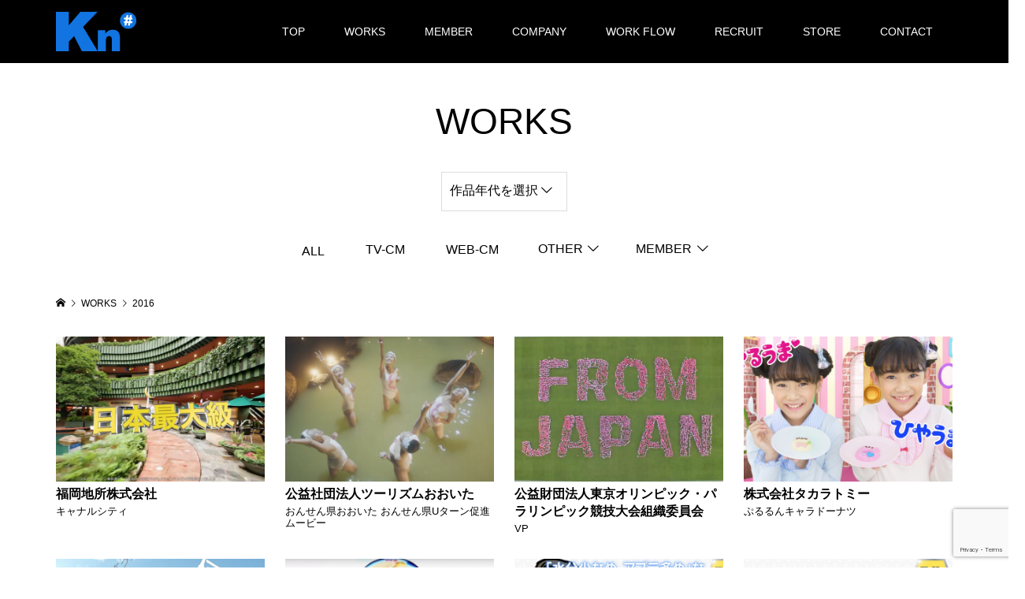

--- FILE ---
content_type: text/html; charset=UTF-8
request_url: https://keynotesharp.com/tag/2016/
body_size: 7619
content:
<!DOCTYPE html>
<html lang="ja">
<head >
<meta charset="UTF-8">
<meta name="description" content="企業のCM音楽制作に貢献！CM音楽制作会社をお探しなら株式会社キーノートシャープ">
<meta name="viewport" content="width=device-width">
<title>2016のWORKS &#8211; Keynote Sharp</title>
<meta name='robots' content='max-image-preview:large' />
<link rel='dns-prefetch' href='//www.google.com' />
<link rel='dns-prefetch' href='//fonts.googleapis.com' />
<link rel='dns-prefetch' href='//s.w.org' />
<link rel="alternate" type="application/rss+xml" title="Keynote Sharp &raquo; 2016 タグのフィード" href="https://keynotesharp.com/tag/2016/feed/" />
<link rel='stylesheet' id='wp-block-library-css'  href='https://keynotesharp.com/wp-includes/css/dist/block-library/style.min.css?ver=5.9.12' type='text/css' media='all' />
<style id='global-styles-inline-css' type='text/css'>
body{--wp--preset--color--black: #000000;--wp--preset--color--cyan-bluish-gray: #abb8c3;--wp--preset--color--white: #ffffff;--wp--preset--color--pale-pink: #f78da7;--wp--preset--color--vivid-red: #cf2e2e;--wp--preset--color--luminous-vivid-orange: #ff6900;--wp--preset--color--luminous-vivid-amber: #fcb900;--wp--preset--color--light-green-cyan: #7bdcb5;--wp--preset--color--vivid-green-cyan: #00d084;--wp--preset--color--pale-cyan-blue: #8ed1fc;--wp--preset--color--vivid-cyan-blue: #0693e3;--wp--preset--color--vivid-purple: #9b51e0;--wp--preset--gradient--vivid-cyan-blue-to-vivid-purple: linear-gradient(135deg,rgba(6,147,227,1) 0%,rgb(155,81,224) 100%);--wp--preset--gradient--light-green-cyan-to-vivid-green-cyan: linear-gradient(135deg,rgb(122,220,180) 0%,rgb(0,208,130) 100%);--wp--preset--gradient--luminous-vivid-amber-to-luminous-vivid-orange: linear-gradient(135deg,rgba(252,185,0,1) 0%,rgba(255,105,0,1) 100%);--wp--preset--gradient--luminous-vivid-orange-to-vivid-red: linear-gradient(135deg,rgba(255,105,0,1) 0%,rgb(207,46,46) 100%);--wp--preset--gradient--very-light-gray-to-cyan-bluish-gray: linear-gradient(135deg,rgb(238,238,238) 0%,rgb(169,184,195) 100%);--wp--preset--gradient--cool-to-warm-spectrum: linear-gradient(135deg,rgb(74,234,220) 0%,rgb(151,120,209) 20%,rgb(207,42,186) 40%,rgb(238,44,130) 60%,rgb(251,105,98) 80%,rgb(254,248,76) 100%);--wp--preset--gradient--blush-light-purple: linear-gradient(135deg,rgb(255,206,236) 0%,rgb(152,150,240) 100%);--wp--preset--gradient--blush-bordeaux: linear-gradient(135deg,rgb(254,205,165) 0%,rgb(254,45,45) 50%,rgb(107,0,62) 100%);--wp--preset--gradient--luminous-dusk: linear-gradient(135deg,rgb(255,203,112) 0%,rgb(199,81,192) 50%,rgb(65,88,208) 100%);--wp--preset--gradient--pale-ocean: linear-gradient(135deg,rgb(255,245,203) 0%,rgb(182,227,212) 50%,rgb(51,167,181) 100%);--wp--preset--gradient--electric-grass: linear-gradient(135deg,rgb(202,248,128) 0%,rgb(113,206,126) 100%);--wp--preset--gradient--midnight: linear-gradient(135deg,rgb(2,3,129) 0%,rgb(40,116,252) 100%);--wp--preset--duotone--dark-grayscale: url('#wp-duotone-dark-grayscale');--wp--preset--duotone--grayscale: url('#wp-duotone-grayscale');--wp--preset--duotone--purple-yellow: url('#wp-duotone-purple-yellow');--wp--preset--duotone--blue-red: url('#wp-duotone-blue-red');--wp--preset--duotone--midnight: url('#wp-duotone-midnight');--wp--preset--duotone--magenta-yellow: url('#wp-duotone-magenta-yellow');--wp--preset--duotone--purple-green: url('#wp-duotone-purple-green');--wp--preset--duotone--blue-orange: url('#wp-duotone-blue-orange');--wp--preset--font-size--small: 13px;--wp--preset--font-size--medium: 20px;--wp--preset--font-size--large: 36px;--wp--preset--font-size--x-large: 42px;}.has-black-color{color: var(--wp--preset--color--black) !important;}.has-cyan-bluish-gray-color{color: var(--wp--preset--color--cyan-bluish-gray) !important;}.has-white-color{color: var(--wp--preset--color--white) !important;}.has-pale-pink-color{color: var(--wp--preset--color--pale-pink) !important;}.has-vivid-red-color{color: var(--wp--preset--color--vivid-red) !important;}.has-luminous-vivid-orange-color{color: var(--wp--preset--color--luminous-vivid-orange) !important;}.has-luminous-vivid-amber-color{color: var(--wp--preset--color--luminous-vivid-amber) !important;}.has-light-green-cyan-color{color: var(--wp--preset--color--light-green-cyan) !important;}.has-vivid-green-cyan-color{color: var(--wp--preset--color--vivid-green-cyan) !important;}.has-pale-cyan-blue-color{color: var(--wp--preset--color--pale-cyan-blue) !important;}.has-vivid-cyan-blue-color{color: var(--wp--preset--color--vivid-cyan-blue) !important;}.has-vivid-purple-color{color: var(--wp--preset--color--vivid-purple) !important;}.has-black-background-color{background-color: var(--wp--preset--color--black) !important;}.has-cyan-bluish-gray-background-color{background-color: var(--wp--preset--color--cyan-bluish-gray) !important;}.has-white-background-color{background-color: var(--wp--preset--color--white) !important;}.has-pale-pink-background-color{background-color: var(--wp--preset--color--pale-pink) !important;}.has-vivid-red-background-color{background-color: var(--wp--preset--color--vivid-red) !important;}.has-luminous-vivid-orange-background-color{background-color: var(--wp--preset--color--luminous-vivid-orange) !important;}.has-luminous-vivid-amber-background-color{background-color: var(--wp--preset--color--luminous-vivid-amber) !important;}.has-light-green-cyan-background-color{background-color: var(--wp--preset--color--light-green-cyan) !important;}.has-vivid-green-cyan-background-color{background-color: var(--wp--preset--color--vivid-green-cyan) !important;}.has-pale-cyan-blue-background-color{background-color: var(--wp--preset--color--pale-cyan-blue) !important;}.has-vivid-cyan-blue-background-color{background-color: var(--wp--preset--color--vivid-cyan-blue) !important;}.has-vivid-purple-background-color{background-color: var(--wp--preset--color--vivid-purple) !important;}.has-black-border-color{border-color: var(--wp--preset--color--black) !important;}.has-cyan-bluish-gray-border-color{border-color: var(--wp--preset--color--cyan-bluish-gray) !important;}.has-white-border-color{border-color: var(--wp--preset--color--white) !important;}.has-pale-pink-border-color{border-color: var(--wp--preset--color--pale-pink) !important;}.has-vivid-red-border-color{border-color: var(--wp--preset--color--vivid-red) !important;}.has-luminous-vivid-orange-border-color{border-color: var(--wp--preset--color--luminous-vivid-orange) !important;}.has-luminous-vivid-amber-border-color{border-color: var(--wp--preset--color--luminous-vivid-amber) !important;}.has-light-green-cyan-border-color{border-color: var(--wp--preset--color--light-green-cyan) !important;}.has-vivid-green-cyan-border-color{border-color: var(--wp--preset--color--vivid-green-cyan) !important;}.has-pale-cyan-blue-border-color{border-color: var(--wp--preset--color--pale-cyan-blue) !important;}.has-vivid-cyan-blue-border-color{border-color: var(--wp--preset--color--vivid-cyan-blue) !important;}.has-vivid-purple-border-color{border-color: var(--wp--preset--color--vivid-purple) !important;}.has-vivid-cyan-blue-to-vivid-purple-gradient-background{background: var(--wp--preset--gradient--vivid-cyan-blue-to-vivid-purple) !important;}.has-light-green-cyan-to-vivid-green-cyan-gradient-background{background: var(--wp--preset--gradient--light-green-cyan-to-vivid-green-cyan) !important;}.has-luminous-vivid-amber-to-luminous-vivid-orange-gradient-background{background: var(--wp--preset--gradient--luminous-vivid-amber-to-luminous-vivid-orange) !important;}.has-luminous-vivid-orange-to-vivid-red-gradient-background{background: var(--wp--preset--gradient--luminous-vivid-orange-to-vivid-red) !important;}.has-very-light-gray-to-cyan-bluish-gray-gradient-background{background: var(--wp--preset--gradient--very-light-gray-to-cyan-bluish-gray) !important;}.has-cool-to-warm-spectrum-gradient-background{background: var(--wp--preset--gradient--cool-to-warm-spectrum) !important;}.has-blush-light-purple-gradient-background{background: var(--wp--preset--gradient--blush-light-purple) !important;}.has-blush-bordeaux-gradient-background{background: var(--wp--preset--gradient--blush-bordeaux) !important;}.has-luminous-dusk-gradient-background{background: var(--wp--preset--gradient--luminous-dusk) !important;}.has-pale-ocean-gradient-background{background: var(--wp--preset--gradient--pale-ocean) !important;}.has-electric-grass-gradient-background{background: var(--wp--preset--gradient--electric-grass) !important;}.has-midnight-gradient-background{background: var(--wp--preset--gradient--midnight) !important;}.has-small-font-size{font-size: var(--wp--preset--font-size--small) !important;}.has-medium-font-size{font-size: var(--wp--preset--font-size--medium) !important;}.has-large-font-size{font-size: var(--wp--preset--font-size--large) !important;}.has-x-large-font-size{font-size: var(--wp--preset--font-size--x-large) !important;}
</style>
<link rel='stylesheet' id='contact-form-7-css'  href='https://keynotesharp.com/wp-content/plugins/contact-form-7/includes/css/styles.css?ver=5.3.2' type='text/css' media='all' />
<link rel='stylesheet' id='karma-by-kadar-master-css'  href='https://keynotesharp.com/wp-content/plugins/karma-by-kadar/assets/css/master.css?ver=5.9.12' type='text/css' media='all' />
<link rel='stylesheet' id='karma-by-kadar-google-fonts-css'  href='//fonts.googleapis.com/css?family=Material+Icons&#038;ver=1.0.0' type='text/css' media='all' />
<link rel='stylesheet' id='famous-style-css'  href='https://keynotesharp.com/wp-content/themes/famous_tcd064/style.css?ver=1.3' type='text/css' media='all' />
<script type='text/javascript' src='https://keynotesharp.com/wp-includes/js/jquery/jquery.min.js?ver=3.6.0' id='jquery-core-js'></script>
<script type='text/javascript' src='https://keynotesharp.com/wp-includes/js/jquery/jquery-migrate.min.js?ver=3.3.2' id='jquery-migrate-js'></script>
<link rel="https://api.w.org/" href="https://keynotesharp.com/wp-json/" /><link rel="alternate" type="application/json" href="https://keynotesharp.com/wp-json/wp/v2/tags/73" /><link rel="EditURI" type="application/rsd+xml" title="RSD" href="https://keynotesharp.com/xmlrpc.php?rsd" />
<link rel="wlwmanifest" type="application/wlwmanifest+xml" href="https://keynotesharp.com/wp-includes/wlwmanifest.xml" /> 
<meta name="generator" content="WordPress 5.9.12" />
<link rel="shortcut icon" href="https://keynotesharp.com/wp-content/uploads/2020/05/fab.png">
<style>
.p-button:hover, .p-category-item:hover, .p-entry-works__pager .p-pager__item a:hover, .c-comment__form-submit:hover, c-comment__password-protected, .c-pw__btn--register, .c-pw__btn { background-color: #000000; }
.c-comment__tab-item.is-active a, .c-comment__tab-item a:hover, .c-comment__tab-item.is-active p { background-color: #000000; border-color: #000000; }
.c-comment__tab-item.is-active a:after, .c-comment__tab-item.is-active p:after { border-top-color: #000000; }
.p-breadcrumb__item a:hover, .p-social-nav a:hover, .p-gallery-modal__button:hover, .p-modal-cta__close:hover, .p-index-archive__item-category:hover, .p-widget-categories .toggle-children:hover, .p-widget .searchform #searchsubmit:hover, .p-widget-search .p-widget-search__submit:hover, .slick-arrow:hover { color: #1274e0; }
.p-button, .p-pagetop a, .p-category-item, .p-page-links > span, .p-pager__item .current, .p-page-links a:hover, .p-pager__item a:hover, .p-works-gallery__filter-item.is-active span, .slick-dots li.slick-active button, .slick-dots li:hover button { background-color: #1274e0; }
.p-headline, .p-widget__title { border-color: #1274e0; }
a:hover, .p-entry__body a:hover, .p-author__box a:hover, a:hover .p-article__title, .p-entry-nav a:hover, .p-works-gallery__filter-item:hover span, .p-entry__body .pb_simple_table a:hover { color: #999999; }
.p-pagetop a:hover { background-color: #999999; }
.p-entry__body a { color: #1274e0; }
body, input, textarea { font-family: Verdana, "ヒラギノ角ゴ ProN W3", "Hiragino Kaku Gothic ProN", "メイリオ", Meiryo, sans-serif; }
.p-logo, .p-page-header__title, .p-entry-works__title, .p-modal-cta__catch, .p-header-content__catch, .p-header-content__desc, .p-cb__item-headline, .p-index-about__image-label {
font-family: Segoe UI, "ヒラギノ角ゴ ProN W3", "Hiragino Kaku Gothic ProN", "メイリオ", Meiryo, sans-serif;
}
.c-load--type1 { border: 3px solid rgba(153, 153, 153, 0.2); border-top-color: #000000; }
.p-hover-effect--type1:hover img { -webkit-transform: scale(1.2); -moz-transform: scale(1.2); -ms-transform: scale(1.2); transform: scale(1.2); }
.p-hover-effect--type2 img { margin-left: -8px; }
.p-hover-effect--type2:hover img { margin-left: 8px; }
.p-hover-effect--type2:hover .p-hover-effect__image { background: #000000; }
.p-hover-effect--type2:hover img { opacity: 0.5 }
.p-hover-effect--type3:hover .p-hover-effect__image { background: #000000; }
.p-hover-effect--type3:hover img { opacity: 0.5; }
.p-entry__title { font-size: 30px; }
.p-entry__title, .p-article-post__title { color: #000000; }
.p-entry__body { font-size: 16px; }
.p-entry__body, .p-entry__body .pb_simple_table a { color: #000000; }
.p-entry-information__title { font-size: 30px; }
.p-entry-information__title, .p-article-information__title { color: #000000; }
.p-entry-information__body, .p-entry-information__body .pb_simple_table a { color: #000000; font-size: 16px; }
.p-entry-works__title { color: #000000; font-size: 40px; }
.p-entry-works__body { color: #000000; font-size: 14px; }
.p-gallery-modal__overlay { background: rgba(0, 0, 0, 0.5); }
.p-article-voice__title { color: #000000; font-size: 16px; }
.p-entry-voice__body { color: #000000; font-size: 14px; }
.l-header__bar { background: rgba(0, 0, 0, 1); }
body.l-header__fix .is-header-fixed .l-header__bar { background: rgba(0, 0, 0, 0.8); }
.p-header__logo--text { font-size: 30px; }
.p-footer__logo--text { font-size: 30px; }
.l-header a, .p-global-nav a { color: #ffffff; }
.p-global-nav .sub-menu { background-color: #000000; }
.p-global-nav .sub-menu a { color: #ffffff; }
.p-global-nav .sub-menu a:hover, .p-global-nav .sub-menu .current-menu-item > a { background-color: #1274e0; color: #ffffff; }
.p-footer-info, .p-footer__logo--text a { color: #000000; }
.p-footer-info.has-bg-image::after { background-color: rgba(190,229,251, 1); }
.p-footer-info__desc { font-size: 14px; }
.p-footer-info .p-social-nav a { color: #1274e0; }
.p-footer-info .p-social-nav a:hover { color: #000000; }
.p-footer-nav__container { background-color: #000000; }
.p-footer-nav, .p-footer-nav li a { color: #ffffff; }
.p-footer-nav li a:hover { color: #666666; }
.p-copyright { background-color: #bee5fb; color: #000000; }
@media (min-width: 1200px) {
	.p-global-nav a:hover, .p-global-nav > li:hover > a, .p-global-nav > li.current-menu-item > a, .p-global-nav > li.is-active > a { color: #1274e0; }
}
@media only screen and (max-width: 1199px) {
	.l-header__bar { background-color: rgba(0, 0, 0, 1); }
	.p-header__logo--text { font-size: 24px; }
	.p-global-nav { background-color: rgba(0,0,0, 1); }
	.p-global-nav a { color: #ffffff; }
	.p-global-nav a:hover, .p-global-nav .current-menu-item > a { background-color: rgba(18,116,224, 1); color: #ffffff; }
}
@media only screen and (max-width: 991px) {
	.p-footer__logo--text { font-size: 24px; }
	.p-footer-info__desc { font-size: 14px; }
	.p-entry__title { font-size: 18px; }
	.p-entry__body { font-size: 14px; }
	.p-entry-information__title { font-size: 18px; }
	.p-entry-information__body { font-size: 14px; }
	.p-entry-works__title { font-size: 34px; }
	.p-entry-works__body { font-size: 14px; }
	.p-article-voice__title { font-size: 16px; }
	.p-entry-voice__body { font-size: 14px; }
}
</style>
<!-- Global site tag (gtag.js) - Google Analytics -->
<script async src="https://www.googletagmanager.com/gtag/js?id=UA-968035-21"></script>
    
<script>
  window.dataLayer = window.dataLayer || [];
  function gtag(){dataLayer.push(arguments);}
  gtag('js', new Date());

  gtag('config', 'UA-968035-21');
</script>	
	


</head>
<body class="archive tag tag-73 l-sidebar--type2 l-header--type1 l-header--type2--mobile l-header__fix--mobile">
<header id="js-header" class="l-header">
	<div class="l-header__bar p-header__bar">
		<div class="p-header__bar__inner l-inner">
			<div class="p-logo p-header__logo">
				<a href="https://keynotesharp.com/"><img src="https://keynotesharp.com/wp-content/uploads/2020/04/mini_log2.png" alt="Keynote Sharp"></a>
			</div>
			<div class="p-logo p-header__logo--mobile">
				<a href="https://keynotesharp.com/"><img src="https://keynotesharp.com/wp-content/uploads/2020/04/mini_log2.png" alt="Keynote Sharp"></a>
			</div>
			<a href="#" id="js-menu-button" class="p-menu-button c-menu-button"></a>
<nav class="p-global-nav__container"><ul id="js-global-nav" class="p-global-nav"><li id="menu-item-80" class="menu-item menu-item-type-post_type menu-item-object-page menu-item-home menu-item-80"><a href="https://keynotesharp.com/">TOP<span></span></a></li>
<li id="menu-item-81" class="menu-item menu-item-type-post_type menu-item-object-page current_page_parent menu-item-81"><a href="https://keynotesharp.com/work/">WORKS<span></span></a></li>
<li id="menu-item-83" class="menu-item menu-item-type-post_type menu-item-object-page menu-item-has-children menu-item-83"><a href="https://keynotesharp.com/member/">MEMBER<span></span></a>
<ul class="sub-menu">
	<li id="menu-item-4060" class="menu-item menu-item-type-post_type menu-item-object-page menu-item-4060"><a href="https://keynotesharp.com/member/kim/">SONA KIM<span></span></a></li>
	<li id="menu-item-4059" class="menu-item menu-item-type-post_type menu-item-object-page menu-item-4059"><a href="https://keynotesharp.com/member/abe/">RYOSUKE ABE<span></span></a></li>
</ul>
</li>
<li id="menu-item-82" class="menu-item menu-item-type-post_type menu-item-object-page menu-item-has-children menu-item-82"><a href="https://keynotesharp.com/company/">COMPANY<span></span></a>
<ul class="sub-menu">
	<li id="menu-item-4393" class="menu-item menu-item-type-post_type menu-item-object-page menu-item-4393"><a href="https://keynotesharp.com/company/company/">COMPANY(ENGLISH)<span></span></a></li>
</ul>
</li>
<li id="menu-item-5379" class="menu-item menu-item-type-post_type menu-item-object-page menu-item-has-children menu-item-5379"><a href="https://keynotesharp.com/workflow/">WORK FLOW<span></span></a>
<ul class="sub-menu">
	<li id="menu-item-5390" class="menu-item menu-item-type-post_type menu-item-object-page menu-item-5390"><a href="https://keynotesharp.com/workflow/workflow/">WORK FLOW(ENGLISH)<span></span></a></li>
</ul>
</li>
<li id="menu-item-84" class="menu-item menu-item-type-post_type menu-item-object-page menu-item-84"><a href="https://keynotesharp.com/recruit/">RECRUIT<span></span></a></li>
<li id="menu-item-4483" class="menu-item menu-item-type-post_type menu-item-object-page menu-item-4483"><a href="https://keynotesharp.com/store/">STORE<span></span></a></li>
<li id="menu-item-972" class="menu-item menu-item-type-post_type menu-item-object-page menu-item-has-children menu-item-972"><a href="https://keynotesharp.com/contact/">CONTACT<span></span></a>
<ul class="sub-menu">
	<li id="menu-item-4392" class="menu-item menu-item-type-post_type menu-item-object-page menu-item-4392"><a href="https://keynotesharp.com/contact/contact/">CONTACT(ENGLISH)<span></span></a></li>
</ul>
</li>
</ul></nav>		</div>
	</div>
</header>
<main class="l-main">

	<header id="js-page-header" class="p-page-header">
		<div class="p-page-header__inner l-inner">
			<h1 class="p-page-header__title">WORKS</h1>
		</div>
	</header>
			<div class="clearfix "><div id="topmenu" style="width: 88.8888%; margin: 0 auto;">
<div class="p-dropdown">
<div class="p-dropdown__title">作品年代を選択</div>
<ul class="p-dropdown__list">
<li><a href="/tag/2025/">2025年</a></li>
<li><a href="/tag/2024/">2024年</a></li>
<li><a href="/tag/2023/">2023年</a></li>
<li><a href="/tag/2022/">2022年</a></li>
<li><a href="/tag/2021/">2021年</a></li>
<li><a href="/tag/2020/">2020年</a></li>
<li><a href="/tag/2019/">2019年</a></li>
<li><a href="/tag/2018/">2018年</a></li>
<li><a href="/tag/2017/">2017年</a></li>
<li><a href="/tag/2016/">2016年</a></li>
<li><a href="/tag/2015/">2015年</a></li>
<li><a href="/tag/2014/">2014年</a></li>
<li><a href="/tag/2013/">2013年</a></li>
<li><a href="/tag/2012/">2012年</a></li>
<li><a href="/tag/2011/">2011年</a></li>
<li><a href="/tag/2010/">2010年</a></li>
<li><a href="/tag/2009/">2009年</a></li>
</ul>
</div>
<div class="p-cb__item-inner">
<ul class="p-works-gallery__filter">
<li class="p-works-gallery__filter-item orig"><a href="/work/">ALL</a></li>
<li class="p-works-gallery__filter-item orig2"><a href="/tvcm/">TV-CM</a></li>
<li class="p-works-gallery__filter-item orig2"><a href="/webcm/">WEB-CM</a></li>
<li class="p-works-gallery__filter-item">
<div class="p-dropdown2">
<div class="p-dropdown2__title">OTHER</div>
<ul class="p-dropdown2__list">
<li><a href="/radiocm/">ラジオCM</a></li>
<li><a href="/event/">イベント</a></li>
<li><a href="/cinead/">シネアド</a></li>
<li><a href="/movie/">映画</a></li>
<li><a href="/game/">ゲーム</a></li>
<li><a href="/program/">番組</a></li>
<li><a href="/digitalsign/">デジタルサイネージ</a></li>
</ul>
</div>
</li>
<li class="p-works-gallery__filter-item">
<div class="p-dropdown2">
<div class="p-dropdown2__title" style="width: 95px;">MEMBER</div>
<ul class="p-dropdown2__list" style="width: 95px;">
<li><a href="/author/kim/">金仙華</a></li>
<li><a href="/author/abe/">阿部 亮介</a></li>
</ul>
</div>
</li>
</ul>
</div>
</div>
</div>	
		<div class="p-breadcrumb c-breadcrumb">
		<ul class="p-breadcrumb__inner c-breadcrumb__inner l-inner" itemscope itemtype="http://schema.org/BreadcrumbList">
			<li class="p-breadcrumb__item c-breadcrumb__item p-breadcrumb__item--home c-breadcrumb__item--home" itemprop="itemListElement" itemscope itemtype="http://schema.org/ListItem">
				<a href="https://keynotesharp.com/" itemscope itemtype="http://schema.org/Thing" itemprop="item"><span itemprop="name">HOME</span></a>
				<meta itemprop="position" content="1" />
			</li>
			<li class="p-breadcrumb__item c-breadcrumb__item" itemprop="itemListElement" itemscope itemtype="http://schema.org/ListItem">
				<a href="https://keynotesharp.com/work/" itemscope itemtype="http://schema.org/Thing" itemprop="item">
					<span itemprop="name">WORKS</span>
				</a>
				<meta itemprop="position" content="2" />
			</li>
			<li class="p-breadcrumb__item c-breadcrumb__item">
				<span itemprop="name">2016</span>
			</li>
		</ul>
	</div>
	<div class="l-inner ">
		<div class="l-primary">
	
		
		<div class="p-index-archive">		
		
				<article class="p-index-archive__item">
			

		<a class="p-hover-effect--type1" href="https://keynotesharp.com/tvcm/2016/abe-1613/">
	

						
						
						
						
						
						

						
						
						<div class="p-blog-archive__item__inner">
						<div class="p-blog-archive__item-thumbnail p-hover-effect__image js-object-fit-cover">
								<img width="1200" height="900" src="https://keynotesharp.com/wp-content/uploads/2020/04/ABE-1613-1200x900.jpg" class="attachment-size4 size-size4 wp-post-image" alt="福岡地所株式会社_キャナルシティ" />

					
					
					
					</div>
					<h3 class="p-index-archive__item-title p-article-post__title p-article__title">福岡地所株式会社</h3>
					<div class="client_index">キャナルシティ</div>	
	</div>
				</a>
				</article>
		
				<article class="p-index-archive__item">
			

		<a class="p-hover-effect--type1" href="https://keynotesharp.com/tvcm/2016/abe-1612/">
	

						
						
						
						
						
						

						
						
						<div class="p-blog-archive__item__inner">
						<div class="p-blog-archive__item-thumbnail p-hover-effect__image js-object-fit-cover">
								<img width="1200" height="900" src="https://keynotesharp.com/wp-content/uploads/2020/04/ABE-1612-1200x900.jpg" class="attachment-size4 size-size4 wp-post-image" alt="公益社団法人ツーリズムおおいた_おんせん県おおいた おんせん県Uターン促進ムービー" loading="lazy" />

					
					
					
					</div>
					<h3 class="p-index-archive__item-title p-article-post__title p-article__title">公益社団法人ツーリズムおおいた</h3>
					<div class="client_index">おんせん県おおいた おんせん県Uターン促進ムービー</div>	
	</div>
				</a>
				</article>
		
				<article class="p-index-archive__item">
			

		<a class="p-hover-effect--type1" href="https://keynotesharp.com/webcm/2016/abe-1611/">
	

						
						
						
						
						
						

						
						
						<div class="p-blog-archive__item__inner">
						<div class="p-blog-archive__item-thumbnail p-hover-effect__image js-object-fit-cover">
								<img width="1200" height="900" src="https://keynotesharp.com/wp-content/uploads/2020/04/ABE-1611-1200x900.jpg" class="attachment-size4 size-size4 wp-post-image" alt="公益財団法人東京オリンピック・パラリンピック競技大会組織委員会_VP" loading="lazy" />

					
					
					
					</div>
					<h3 class="p-index-archive__item-title p-article-post__title p-article__title">公益財団法人東京オリンピック・パラリンピック競技大会組織委員会</h3>
					<div class="client_index">VP</div>	
	</div>
				</a>
				</article>
		
				<article class="p-index-archive__item">
			

		<a class="p-hover-effect--type1" href="https://keynotesharp.com/tvcm/2016/abe-1610/">
	

						
						
						
						
						
						

						
						
						<div class="p-blog-archive__item__inner">
						<div class="p-blog-archive__item-thumbnail p-hover-effect__image js-object-fit-cover">
								<img width="1200" height="900" src="https://keynotesharp.com/wp-content/uploads/2020/04/ABE-1610-1200x900.jpg" class="attachment-size4 size-size4 wp-post-image" alt="株式会社タカラトミー_ぷるるんキャラドーナツ" loading="lazy" />

					
					
					
					</div>
					<h3 class="p-index-archive__item-title p-article-post__title p-article__title">株式会社タカラトミー</h3>
					<div class="client_index">ぷるるんキャラドーナツ</div>	
	</div>
				</a>
				</article>
		
				<article class="p-index-archive__item">
			

		<a class="p-hover-effect--type1" href="https://keynotesharp.com/tvcm/2016/abe-1609/">
	

						
						
						
						
						
						

						
						
						<div class="p-blog-archive__item__inner">
						<div class="p-blog-archive__item-thumbnail p-hover-effect__image js-object-fit-cover">
								<img width="1200" height="900" src="https://keynotesharp.com/wp-content/uploads/2020/04/ABE-1609-1200x900.jpg" class="attachment-size4 size-size4 wp-post-image" alt="株式会社ジョイフル本田_企業CM" loading="lazy" />

					
					
					
					</div>
					<h3 class="p-index-archive__item-title p-article-post__title p-article__title">株式会社ジョイフル本田</h3>
					<div class="client_index">企業CM</div>	
	</div>
				</a>
				</article>
		
				<article class="p-index-archive__item">
			

		<a class="p-hover-effect--type1" href="https://keynotesharp.com/webcm/2016/abe-1608/">
	

						
						
						
						
						
						

						
						
						<div class="p-blog-archive__item__inner">
						<div class="p-blog-archive__item-thumbnail p-hover-effect__image js-object-fit-cover">
								<img width="1200" height="900" src="https://keynotesharp.com/wp-content/uploads/2020/04/ABE-1608-1200x900.jpg" class="attachment-size4 size-size4 wp-post-image" alt="株式会社明治_エッセルスーパーカップ" loading="lazy" />

					
					
					
					</div>
					<h3 class="p-index-archive__item-title p-article-post__title p-article__title">株式会社明治</h3>
					<div class="client_index">エッセルスーパーカップ</div>	
	</div>
				</a>
				</article>
		
				<article class="p-index-archive__item">
			

		<a class="p-hover-effect--type1" href="https://keynotesharp.com/webcm/2016/abe-1607/">
	

						
						
						
						
						
						

						
						
						<div class="p-blog-archive__item__inner">
						<div class="p-blog-archive__item-thumbnail p-hover-effect__image js-object-fit-cover">
								<img width="1200" height="900" src="https://keynotesharp.com/wp-content/uploads/2020/04/ABE-1607-1200x900.jpg" class="attachment-size4 size-size4 wp-post-image" alt="花王株式会社_メンズビオレ" loading="lazy" />

					
					
					
					</div>
					<h3 class="p-index-archive__item-title p-article-post__title p-article__title">花王株式会社</h3>
					<div class="client_index">メンズビオレ</div>	
	</div>
				</a>
				</article>
		
				<article class="p-index-archive__item">
			

		<a class="p-hover-effect--type1" href="https://keynotesharp.com/webcm/2016/abe-1606/">
	

						
						
						
						
						
						

						
						
						<div class="p-blog-archive__item__inner">
						<div class="p-blog-archive__item-thumbnail p-hover-effect__image js-object-fit-cover">
								<img width="1200" height="900" src="https://keynotesharp.com/wp-content/uploads/2020/04/ABE-1606-1200x900.jpg" class="attachment-size4 size-size4 wp-post-image" alt="花王株式会社_メンズビオレ" loading="lazy" />

					
					
					
					</div>
					<h3 class="p-index-archive__item-title p-article-post__title p-article__title">花王株式会社</h3>
					<div class="client_index">メンズビオレ</div>	
	</div>
				</a>
				</article>
		
				<article class="p-index-archive__item">
			

		<a class="p-hover-effect--type1" href="https://keynotesharp.com/webcm/2016/abe-1605/">
	

						
						
						
						
						
						

						
						
						<div class="p-blog-archive__item__inner">
						<div class="p-blog-archive__item-thumbnail p-hover-effect__image js-object-fit-cover">
								<img width="1200" height="900" src="https://keynotesharp.com/wp-content/uploads/2020/04/ABE-1605-1200x900.jpg" class="attachment-size4 size-size4 wp-post-image" alt="映画PET_PET×HONDA" loading="lazy" />

					
					
					
					</div>
					<h3 class="p-index-archive__item-title p-article-post__title p-article__title">映画PET</h3>
					<div class="client_index">PET×HONDA</div>	
	</div>
				</a>
				</article>
		
				<article class="p-index-archive__item">
			

		<a class="p-hover-effect--type1" href="https://keynotesharp.com/tvcm/2016/abe-1604/">
	

						
						
						
						
						
						

						
						
						<div class="p-blog-archive__item__inner">
						<div class="p-blog-archive__item-thumbnail p-hover-effect__image js-object-fit-cover">
								<img width="1200" height="900" src="https://keynotesharp.com/wp-content/uploads/2020/04/ABE-1604-1200x900.jpg" class="attachment-size4 size-size4 wp-post-image" alt="トヨタ自動車株式会社_GAZOO Racing PARK" loading="lazy" />

					
					
					
					</div>
					<h3 class="p-index-archive__item-title p-article-post__title p-article__title">トヨタ自動車株式会社</h3>
					<div class="client_index">GAZOO Racing PARK</div>	
	</div>
				</a>
				</article>
		
				<article class="p-index-archive__item">
			

		<a class="p-hover-effect--type1" href="https://keynotesharp.com/tvcm/2016/abe-1603/">
	

						
						
						
						
						
						

						
						
						<div class="p-blog-archive__item__inner">
						<div class="p-blog-archive__item-thumbnail p-hover-effect__image js-object-fit-cover">
								<img width="1200" height="900" src="https://keynotesharp.com/wp-content/uploads/2020/04/ABE-1603-1200x900.jpg" class="attachment-size4 size-size4 wp-post-image" alt="玉川衛剤株式会社_フィッティ" loading="lazy" />

					
					
					
					</div>
					<h3 class="p-index-archive__item-title p-article-post__title p-article__title">玉川衛剤株式会社</h3>
					<div class="client_index">フィッティ</div>	
	</div>
				</a>
				</article>
		
				<article class="p-index-archive__item">
			

		<a class="p-hover-effect--type1" href="https://keynotesharp.com/tvcm/2016/abe-1602/">
	

						
						
						
						
						
						

						
						
						<div class="p-blog-archive__item__inner">
						<div class="p-blog-archive__item-thumbnail p-hover-effect__image js-object-fit-cover">
								<img width="1200" height="900" src="https://keynotesharp.com/wp-content/uploads/2020/04/ABE-1602-1200x900.jpg" class="attachment-size4 size-size4 wp-post-image" alt="玉川衛剤株式会社_フィッティ" loading="lazy" />

					
					
					
					</div>
					<h3 class="p-index-archive__item-title p-article-post__title p-article__title">玉川衛剤株式会社</h3>
					<div class="client_index">フィッティ</div>	
	</div>
				</a>
				</article>
			</div>	

			<ul class="p-pager">
				<li class="p-pager__item p-pager__item--current"><span aria-current="page" class="page-numbers current">1</span></li>
				<li class="p-pager__item"><a class="page-numbers" href="https://keynotesharp.com/tag/2016/page/2/">2</a></li>
				<li class="p-pager__item"><a class="page-numbers" href="https://keynotesharp.com/tag/2016/page/3/">3</a></li>
				<li class="p-pager__item"><a class="next page-numbers" href="https://keynotesharp.com/tag/2016/page/2/">&#xe910;</a></li>
			</ul>
		</div>

	</div>

	</div>
</main>
<footer class="l-footer">
	<div class="p-footer-info p-footer-info--no-bg">
		<div class="p-footer-info__inner l-inner">
			<div class="p-logo p-footer__logo p-footer__logo--text">
				<a href="https://keynotesharp.com/">Keynote Sharp</a>
			</div>
			<div class="p-logo p-footer__logo--mobile p-footer__logo--text">
				<a href="https://keynotesharp.com/">Keynote Sharp</a>
			</div>
			<ul class="p-social-nav"><li class="p-social-nav__item p-social-nav__item--facebook"><a href="https://www.facebook.com/%E6%A0%AA%E5%BC%8F%E4%BC%9A%E7%A4%BE%E3%82%AD%E3%83%BC%E3%83%8E%E3%83%BC%E3%83%88%E3%82%B7%E3%83%A3%E3%83%BC%E3%83%97-732847030142744/?ref=bookmarks" target="_blank"></a></li><li class="p-social-nav__item p-social-nav__item--twitter"><a href="https://twitter.com/keynotesharp" target="_blank"></a></li><li class="p-social-nav__item p-social-nav__item--instagram"><a href="https://www.instagram.com/keynotesharp_ebisu_/" target="_blank"></a></li></ul>
			<div class="p-footer-info__desc">〒150-0022 東京都渋谷区恵比寿南1-16-7 1990館エビスツイン仁平401</div>
		</div>
	</div>
	<nav class="p-footer-nav__container"><ul id="menu-%e3%83%a1%e3%82%a4%e3%83%b3%e3%83%a1%e3%83%8b%e3%83%a5%e3%83%bc" class="p-footer-nav l-inner"><li class="menu-item menu-item-type-post_type menu-item-object-page menu-item-home menu-item-80"><a href="https://keynotesharp.com/">TOP</a></li><li class="menu-item menu-item-type-post_type menu-item-object-page current_page_parent menu-item-81"><a href="https://keynotesharp.com/work/">WORKS</a></li><li class="menu-item menu-item-type-post_type menu-item-object-page menu-item-has-children menu-item-83"><a href="https://keynotesharp.com/member/">MEMBER</a></li><li class="menu-item menu-item-type-post_type menu-item-object-page menu-item-has-children menu-item-82"><a href="https://keynotesharp.com/company/">COMPANY</a></li><li class="menu-item menu-item-type-post_type menu-item-object-page menu-item-has-children menu-item-5379"><a href="https://keynotesharp.com/workflow/">WORK FLOW</a></li><li class="menu-item menu-item-type-post_type menu-item-object-page menu-item-84"><a href="https://keynotesharp.com/recruit/">RECRUIT</a></li><li class="menu-item menu-item-type-post_type menu-item-object-page menu-item-4483"><a href="https://keynotesharp.com/store/">STORE</a></li><li class="menu-item menu-item-type-post_type menu-item-object-page menu-item-has-children menu-item-972"><a href="https://keynotesharp.com/contact/">CONTACT</a></li></ul></nav>
	<div class="p-copyright">
		<div class="p-copyright__inner l-inner">
			<p>Copyright &copy;<span class="u-hidden-xs">2026</span> Keynote Sharp. All Rights Reserved.</p>
		</div>
	</div>
	<div id="js-pagetop" class="p-pagetop"><a href="#"></a></div>
</footer>
<script type='text/javascript' id='contact-form-7-js-extra'>
/* <![CDATA[ */
var wpcf7 = {"apiSettings":{"root":"https:\/\/keynotesharp.com\/wp-json\/contact-form-7\/v1","namespace":"contact-form-7\/v1"}};
/* ]]> */
</script>
<script type='text/javascript' src='https://keynotesharp.com/wp-content/plugins/contact-form-7/includes/js/scripts.js?ver=5.3.2' id='contact-form-7-js'></script>
<script type='text/javascript' src='https://keynotesharp.com/wp-includes/js/jquery/ui/core.min.js?ver=1.13.1' id='jquery-ui-core-js'></script>
<script type='text/javascript' src='https://keynotesharp.com/wp-includes/js/jquery/ui/mouse.min.js?ver=1.13.1' id='jquery-ui-mouse-js'></script>
<script type='text/javascript' src='https://keynotesharp.com/wp-includes/js/jquery/ui/slider.min.js?ver=1.13.1' id='jquery-ui-slider-js'></script>
<script type='text/javascript' src='https://keynotesharp.com/wp-content/plugins/karma-by-kadar/assets/js/jquery.ui.touch-punch.js?ver=1' id='karma-by-kadar-jquery-ui-touch-js'></script>
<script type='text/javascript' src='https://keynotesharp.com/wp-content/plugins/karma-by-kadar/assets/js/jquery.jplayer.js?ver=1' id='karma-by-kadar-jquery-jplayer-js'></script>
<script type='text/javascript' src='https://keynotesharp.com/wp-content/plugins/karma-by-kadar/assets/js/main.js?ver=1' id='karma-by-kadar-main-js'></script>
<script type='text/javascript' src='https://www.google.com/recaptcha/api.js?render=6LfepcQgAAAAAKpWj4-Yg-jJdKfA9WJbXxDXSvhe&#038;ver=3.0' id='google-recaptcha-js'></script>
<script type='text/javascript' id='wpcf7-recaptcha-js-extra'>
/* <![CDATA[ */
var wpcf7_recaptcha = {"sitekey":"6LfepcQgAAAAAKpWj4-Yg-jJdKfA9WJbXxDXSvhe","actions":{"homepage":"homepage","contactform":"contactform"}};
/* ]]> */
</script>
<script type='text/javascript' src='https://keynotesharp.com/wp-content/plugins/contact-form-7/modules/recaptcha/script.js?ver=5.3.2' id='wpcf7-recaptcha-js'></script>
<script type='text/javascript' src='https://keynotesharp.com/wp-content/themes/famous_tcd064/js/functions.js?ver=1.3' id='famous-script-js'></script>
<script type='text/javascript' src='https://keynotesharp.com/wp-content/themes/famous_tcd064/js/header-fix.js?ver=1.3' id='famous-header-fix-js'></script>
<script>
jQuery(function($){
	var initialized = false;
	var initialize = function(){
		if (initialized) return;
		initialized = true;

		$(document).trigger('js-initialized');
		$(window).trigger('resize').trigger('scroll');
	};

	initialize();
	$(document).trigger('js-initialized-after');

});
</script>

  <!-- Twitterカスタマイズ -->
    <script>
function changeTwitterWidgetDesign() {
  var $twitter_widget = jQuery("iframe.twitter-timeline");
  var $twitter_widget_contents = $twitter_widget.contents();

  if (
    $twitter_widget.length > 0 &&
    $twitter_widget[0].contentWindow.document.body.innerHTML !== ""
  ) {
    $twitter_widget_contents
      .find("head")
      .append(
        "<style>.SandboxRoot .timeline-Widget .timeline-Tweet-text{font-size:1rem;line-height:1.6rem}</style>>"
      );
  } else {
    setTimeout(function () {
      changeTwitterWidgetDesign();
    }, 350);
  }
}

changeTwitterWidgetDesign();
    </script>

</body>
</html>




--- FILE ---
content_type: text/html; charset=utf-8
request_url: https://www.google.com/recaptcha/api2/anchor?ar=1&k=6LfepcQgAAAAAKpWj4-Yg-jJdKfA9WJbXxDXSvhe&co=aHR0cHM6Ly9rZXlub3Rlc2hhcnAuY29tOjQ0Mw..&hl=en&v=PoyoqOPhxBO7pBk68S4YbpHZ&size=invisible&anchor-ms=20000&execute-ms=30000&cb=2cgfrnc5sugr
body_size: 49584
content:
<!DOCTYPE HTML><html dir="ltr" lang="en"><head><meta http-equiv="Content-Type" content="text/html; charset=UTF-8">
<meta http-equiv="X-UA-Compatible" content="IE=edge">
<title>reCAPTCHA</title>
<style type="text/css">
/* cyrillic-ext */
@font-face {
  font-family: 'Roboto';
  font-style: normal;
  font-weight: 400;
  font-stretch: 100%;
  src: url(//fonts.gstatic.com/s/roboto/v48/KFO7CnqEu92Fr1ME7kSn66aGLdTylUAMa3GUBHMdazTgWw.woff2) format('woff2');
  unicode-range: U+0460-052F, U+1C80-1C8A, U+20B4, U+2DE0-2DFF, U+A640-A69F, U+FE2E-FE2F;
}
/* cyrillic */
@font-face {
  font-family: 'Roboto';
  font-style: normal;
  font-weight: 400;
  font-stretch: 100%;
  src: url(//fonts.gstatic.com/s/roboto/v48/KFO7CnqEu92Fr1ME7kSn66aGLdTylUAMa3iUBHMdazTgWw.woff2) format('woff2');
  unicode-range: U+0301, U+0400-045F, U+0490-0491, U+04B0-04B1, U+2116;
}
/* greek-ext */
@font-face {
  font-family: 'Roboto';
  font-style: normal;
  font-weight: 400;
  font-stretch: 100%;
  src: url(//fonts.gstatic.com/s/roboto/v48/KFO7CnqEu92Fr1ME7kSn66aGLdTylUAMa3CUBHMdazTgWw.woff2) format('woff2');
  unicode-range: U+1F00-1FFF;
}
/* greek */
@font-face {
  font-family: 'Roboto';
  font-style: normal;
  font-weight: 400;
  font-stretch: 100%;
  src: url(//fonts.gstatic.com/s/roboto/v48/KFO7CnqEu92Fr1ME7kSn66aGLdTylUAMa3-UBHMdazTgWw.woff2) format('woff2');
  unicode-range: U+0370-0377, U+037A-037F, U+0384-038A, U+038C, U+038E-03A1, U+03A3-03FF;
}
/* math */
@font-face {
  font-family: 'Roboto';
  font-style: normal;
  font-weight: 400;
  font-stretch: 100%;
  src: url(//fonts.gstatic.com/s/roboto/v48/KFO7CnqEu92Fr1ME7kSn66aGLdTylUAMawCUBHMdazTgWw.woff2) format('woff2');
  unicode-range: U+0302-0303, U+0305, U+0307-0308, U+0310, U+0312, U+0315, U+031A, U+0326-0327, U+032C, U+032F-0330, U+0332-0333, U+0338, U+033A, U+0346, U+034D, U+0391-03A1, U+03A3-03A9, U+03B1-03C9, U+03D1, U+03D5-03D6, U+03F0-03F1, U+03F4-03F5, U+2016-2017, U+2034-2038, U+203C, U+2040, U+2043, U+2047, U+2050, U+2057, U+205F, U+2070-2071, U+2074-208E, U+2090-209C, U+20D0-20DC, U+20E1, U+20E5-20EF, U+2100-2112, U+2114-2115, U+2117-2121, U+2123-214F, U+2190, U+2192, U+2194-21AE, U+21B0-21E5, U+21F1-21F2, U+21F4-2211, U+2213-2214, U+2216-22FF, U+2308-230B, U+2310, U+2319, U+231C-2321, U+2336-237A, U+237C, U+2395, U+239B-23B7, U+23D0, U+23DC-23E1, U+2474-2475, U+25AF, U+25B3, U+25B7, U+25BD, U+25C1, U+25CA, U+25CC, U+25FB, U+266D-266F, U+27C0-27FF, U+2900-2AFF, U+2B0E-2B11, U+2B30-2B4C, U+2BFE, U+3030, U+FF5B, U+FF5D, U+1D400-1D7FF, U+1EE00-1EEFF;
}
/* symbols */
@font-face {
  font-family: 'Roboto';
  font-style: normal;
  font-weight: 400;
  font-stretch: 100%;
  src: url(//fonts.gstatic.com/s/roboto/v48/KFO7CnqEu92Fr1ME7kSn66aGLdTylUAMaxKUBHMdazTgWw.woff2) format('woff2');
  unicode-range: U+0001-000C, U+000E-001F, U+007F-009F, U+20DD-20E0, U+20E2-20E4, U+2150-218F, U+2190, U+2192, U+2194-2199, U+21AF, U+21E6-21F0, U+21F3, U+2218-2219, U+2299, U+22C4-22C6, U+2300-243F, U+2440-244A, U+2460-24FF, U+25A0-27BF, U+2800-28FF, U+2921-2922, U+2981, U+29BF, U+29EB, U+2B00-2BFF, U+4DC0-4DFF, U+FFF9-FFFB, U+10140-1018E, U+10190-1019C, U+101A0, U+101D0-101FD, U+102E0-102FB, U+10E60-10E7E, U+1D2C0-1D2D3, U+1D2E0-1D37F, U+1F000-1F0FF, U+1F100-1F1AD, U+1F1E6-1F1FF, U+1F30D-1F30F, U+1F315, U+1F31C, U+1F31E, U+1F320-1F32C, U+1F336, U+1F378, U+1F37D, U+1F382, U+1F393-1F39F, U+1F3A7-1F3A8, U+1F3AC-1F3AF, U+1F3C2, U+1F3C4-1F3C6, U+1F3CA-1F3CE, U+1F3D4-1F3E0, U+1F3ED, U+1F3F1-1F3F3, U+1F3F5-1F3F7, U+1F408, U+1F415, U+1F41F, U+1F426, U+1F43F, U+1F441-1F442, U+1F444, U+1F446-1F449, U+1F44C-1F44E, U+1F453, U+1F46A, U+1F47D, U+1F4A3, U+1F4B0, U+1F4B3, U+1F4B9, U+1F4BB, U+1F4BF, U+1F4C8-1F4CB, U+1F4D6, U+1F4DA, U+1F4DF, U+1F4E3-1F4E6, U+1F4EA-1F4ED, U+1F4F7, U+1F4F9-1F4FB, U+1F4FD-1F4FE, U+1F503, U+1F507-1F50B, U+1F50D, U+1F512-1F513, U+1F53E-1F54A, U+1F54F-1F5FA, U+1F610, U+1F650-1F67F, U+1F687, U+1F68D, U+1F691, U+1F694, U+1F698, U+1F6AD, U+1F6B2, U+1F6B9-1F6BA, U+1F6BC, U+1F6C6-1F6CF, U+1F6D3-1F6D7, U+1F6E0-1F6EA, U+1F6F0-1F6F3, U+1F6F7-1F6FC, U+1F700-1F7FF, U+1F800-1F80B, U+1F810-1F847, U+1F850-1F859, U+1F860-1F887, U+1F890-1F8AD, U+1F8B0-1F8BB, U+1F8C0-1F8C1, U+1F900-1F90B, U+1F93B, U+1F946, U+1F984, U+1F996, U+1F9E9, U+1FA00-1FA6F, U+1FA70-1FA7C, U+1FA80-1FA89, U+1FA8F-1FAC6, U+1FACE-1FADC, U+1FADF-1FAE9, U+1FAF0-1FAF8, U+1FB00-1FBFF;
}
/* vietnamese */
@font-face {
  font-family: 'Roboto';
  font-style: normal;
  font-weight: 400;
  font-stretch: 100%;
  src: url(//fonts.gstatic.com/s/roboto/v48/KFO7CnqEu92Fr1ME7kSn66aGLdTylUAMa3OUBHMdazTgWw.woff2) format('woff2');
  unicode-range: U+0102-0103, U+0110-0111, U+0128-0129, U+0168-0169, U+01A0-01A1, U+01AF-01B0, U+0300-0301, U+0303-0304, U+0308-0309, U+0323, U+0329, U+1EA0-1EF9, U+20AB;
}
/* latin-ext */
@font-face {
  font-family: 'Roboto';
  font-style: normal;
  font-weight: 400;
  font-stretch: 100%;
  src: url(//fonts.gstatic.com/s/roboto/v48/KFO7CnqEu92Fr1ME7kSn66aGLdTylUAMa3KUBHMdazTgWw.woff2) format('woff2');
  unicode-range: U+0100-02BA, U+02BD-02C5, U+02C7-02CC, U+02CE-02D7, U+02DD-02FF, U+0304, U+0308, U+0329, U+1D00-1DBF, U+1E00-1E9F, U+1EF2-1EFF, U+2020, U+20A0-20AB, U+20AD-20C0, U+2113, U+2C60-2C7F, U+A720-A7FF;
}
/* latin */
@font-face {
  font-family: 'Roboto';
  font-style: normal;
  font-weight: 400;
  font-stretch: 100%;
  src: url(//fonts.gstatic.com/s/roboto/v48/KFO7CnqEu92Fr1ME7kSn66aGLdTylUAMa3yUBHMdazQ.woff2) format('woff2');
  unicode-range: U+0000-00FF, U+0131, U+0152-0153, U+02BB-02BC, U+02C6, U+02DA, U+02DC, U+0304, U+0308, U+0329, U+2000-206F, U+20AC, U+2122, U+2191, U+2193, U+2212, U+2215, U+FEFF, U+FFFD;
}
/* cyrillic-ext */
@font-face {
  font-family: 'Roboto';
  font-style: normal;
  font-weight: 500;
  font-stretch: 100%;
  src: url(//fonts.gstatic.com/s/roboto/v48/KFO7CnqEu92Fr1ME7kSn66aGLdTylUAMa3GUBHMdazTgWw.woff2) format('woff2');
  unicode-range: U+0460-052F, U+1C80-1C8A, U+20B4, U+2DE0-2DFF, U+A640-A69F, U+FE2E-FE2F;
}
/* cyrillic */
@font-face {
  font-family: 'Roboto';
  font-style: normal;
  font-weight: 500;
  font-stretch: 100%;
  src: url(//fonts.gstatic.com/s/roboto/v48/KFO7CnqEu92Fr1ME7kSn66aGLdTylUAMa3iUBHMdazTgWw.woff2) format('woff2');
  unicode-range: U+0301, U+0400-045F, U+0490-0491, U+04B0-04B1, U+2116;
}
/* greek-ext */
@font-face {
  font-family: 'Roboto';
  font-style: normal;
  font-weight: 500;
  font-stretch: 100%;
  src: url(//fonts.gstatic.com/s/roboto/v48/KFO7CnqEu92Fr1ME7kSn66aGLdTylUAMa3CUBHMdazTgWw.woff2) format('woff2');
  unicode-range: U+1F00-1FFF;
}
/* greek */
@font-face {
  font-family: 'Roboto';
  font-style: normal;
  font-weight: 500;
  font-stretch: 100%;
  src: url(//fonts.gstatic.com/s/roboto/v48/KFO7CnqEu92Fr1ME7kSn66aGLdTylUAMa3-UBHMdazTgWw.woff2) format('woff2');
  unicode-range: U+0370-0377, U+037A-037F, U+0384-038A, U+038C, U+038E-03A1, U+03A3-03FF;
}
/* math */
@font-face {
  font-family: 'Roboto';
  font-style: normal;
  font-weight: 500;
  font-stretch: 100%;
  src: url(//fonts.gstatic.com/s/roboto/v48/KFO7CnqEu92Fr1ME7kSn66aGLdTylUAMawCUBHMdazTgWw.woff2) format('woff2');
  unicode-range: U+0302-0303, U+0305, U+0307-0308, U+0310, U+0312, U+0315, U+031A, U+0326-0327, U+032C, U+032F-0330, U+0332-0333, U+0338, U+033A, U+0346, U+034D, U+0391-03A1, U+03A3-03A9, U+03B1-03C9, U+03D1, U+03D5-03D6, U+03F0-03F1, U+03F4-03F5, U+2016-2017, U+2034-2038, U+203C, U+2040, U+2043, U+2047, U+2050, U+2057, U+205F, U+2070-2071, U+2074-208E, U+2090-209C, U+20D0-20DC, U+20E1, U+20E5-20EF, U+2100-2112, U+2114-2115, U+2117-2121, U+2123-214F, U+2190, U+2192, U+2194-21AE, U+21B0-21E5, U+21F1-21F2, U+21F4-2211, U+2213-2214, U+2216-22FF, U+2308-230B, U+2310, U+2319, U+231C-2321, U+2336-237A, U+237C, U+2395, U+239B-23B7, U+23D0, U+23DC-23E1, U+2474-2475, U+25AF, U+25B3, U+25B7, U+25BD, U+25C1, U+25CA, U+25CC, U+25FB, U+266D-266F, U+27C0-27FF, U+2900-2AFF, U+2B0E-2B11, U+2B30-2B4C, U+2BFE, U+3030, U+FF5B, U+FF5D, U+1D400-1D7FF, U+1EE00-1EEFF;
}
/* symbols */
@font-face {
  font-family: 'Roboto';
  font-style: normal;
  font-weight: 500;
  font-stretch: 100%;
  src: url(//fonts.gstatic.com/s/roboto/v48/KFO7CnqEu92Fr1ME7kSn66aGLdTylUAMaxKUBHMdazTgWw.woff2) format('woff2');
  unicode-range: U+0001-000C, U+000E-001F, U+007F-009F, U+20DD-20E0, U+20E2-20E4, U+2150-218F, U+2190, U+2192, U+2194-2199, U+21AF, U+21E6-21F0, U+21F3, U+2218-2219, U+2299, U+22C4-22C6, U+2300-243F, U+2440-244A, U+2460-24FF, U+25A0-27BF, U+2800-28FF, U+2921-2922, U+2981, U+29BF, U+29EB, U+2B00-2BFF, U+4DC0-4DFF, U+FFF9-FFFB, U+10140-1018E, U+10190-1019C, U+101A0, U+101D0-101FD, U+102E0-102FB, U+10E60-10E7E, U+1D2C0-1D2D3, U+1D2E0-1D37F, U+1F000-1F0FF, U+1F100-1F1AD, U+1F1E6-1F1FF, U+1F30D-1F30F, U+1F315, U+1F31C, U+1F31E, U+1F320-1F32C, U+1F336, U+1F378, U+1F37D, U+1F382, U+1F393-1F39F, U+1F3A7-1F3A8, U+1F3AC-1F3AF, U+1F3C2, U+1F3C4-1F3C6, U+1F3CA-1F3CE, U+1F3D4-1F3E0, U+1F3ED, U+1F3F1-1F3F3, U+1F3F5-1F3F7, U+1F408, U+1F415, U+1F41F, U+1F426, U+1F43F, U+1F441-1F442, U+1F444, U+1F446-1F449, U+1F44C-1F44E, U+1F453, U+1F46A, U+1F47D, U+1F4A3, U+1F4B0, U+1F4B3, U+1F4B9, U+1F4BB, U+1F4BF, U+1F4C8-1F4CB, U+1F4D6, U+1F4DA, U+1F4DF, U+1F4E3-1F4E6, U+1F4EA-1F4ED, U+1F4F7, U+1F4F9-1F4FB, U+1F4FD-1F4FE, U+1F503, U+1F507-1F50B, U+1F50D, U+1F512-1F513, U+1F53E-1F54A, U+1F54F-1F5FA, U+1F610, U+1F650-1F67F, U+1F687, U+1F68D, U+1F691, U+1F694, U+1F698, U+1F6AD, U+1F6B2, U+1F6B9-1F6BA, U+1F6BC, U+1F6C6-1F6CF, U+1F6D3-1F6D7, U+1F6E0-1F6EA, U+1F6F0-1F6F3, U+1F6F7-1F6FC, U+1F700-1F7FF, U+1F800-1F80B, U+1F810-1F847, U+1F850-1F859, U+1F860-1F887, U+1F890-1F8AD, U+1F8B0-1F8BB, U+1F8C0-1F8C1, U+1F900-1F90B, U+1F93B, U+1F946, U+1F984, U+1F996, U+1F9E9, U+1FA00-1FA6F, U+1FA70-1FA7C, U+1FA80-1FA89, U+1FA8F-1FAC6, U+1FACE-1FADC, U+1FADF-1FAE9, U+1FAF0-1FAF8, U+1FB00-1FBFF;
}
/* vietnamese */
@font-face {
  font-family: 'Roboto';
  font-style: normal;
  font-weight: 500;
  font-stretch: 100%;
  src: url(//fonts.gstatic.com/s/roboto/v48/KFO7CnqEu92Fr1ME7kSn66aGLdTylUAMa3OUBHMdazTgWw.woff2) format('woff2');
  unicode-range: U+0102-0103, U+0110-0111, U+0128-0129, U+0168-0169, U+01A0-01A1, U+01AF-01B0, U+0300-0301, U+0303-0304, U+0308-0309, U+0323, U+0329, U+1EA0-1EF9, U+20AB;
}
/* latin-ext */
@font-face {
  font-family: 'Roboto';
  font-style: normal;
  font-weight: 500;
  font-stretch: 100%;
  src: url(//fonts.gstatic.com/s/roboto/v48/KFO7CnqEu92Fr1ME7kSn66aGLdTylUAMa3KUBHMdazTgWw.woff2) format('woff2');
  unicode-range: U+0100-02BA, U+02BD-02C5, U+02C7-02CC, U+02CE-02D7, U+02DD-02FF, U+0304, U+0308, U+0329, U+1D00-1DBF, U+1E00-1E9F, U+1EF2-1EFF, U+2020, U+20A0-20AB, U+20AD-20C0, U+2113, U+2C60-2C7F, U+A720-A7FF;
}
/* latin */
@font-face {
  font-family: 'Roboto';
  font-style: normal;
  font-weight: 500;
  font-stretch: 100%;
  src: url(//fonts.gstatic.com/s/roboto/v48/KFO7CnqEu92Fr1ME7kSn66aGLdTylUAMa3yUBHMdazQ.woff2) format('woff2');
  unicode-range: U+0000-00FF, U+0131, U+0152-0153, U+02BB-02BC, U+02C6, U+02DA, U+02DC, U+0304, U+0308, U+0329, U+2000-206F, U+20AC, U+2122, U+2191, U+2193, U+2212, U+2215, U+FEFF, U+FFFD;
}
/* cyrillic-ext */
@font-face {
  font-family: 'Roboto';
  font-style: normal;
  font-weight: 900;
  font-stretch: 100%;
  src: url(//fonts.gstatic.com/s/roboto/v48/KFO7CnqEu92Fr1ME7kSn66aGLdTylUAMa3GUBHMdazTgWw.woff2) format('woff2');
  unicode-range: U+0460-052F, U+1C80-1C8A, U+20B4, U+2DE0-2DFF, U+A640-A69F, U+FE2E-FE2F;
}
/* cyrillic */
@font-face {
  font-family: 'Roboto';
  font-style: normal;
  font-weight: 900;
  font-stretch: 100%;
  src: url(//fonts.gstatic.com/s/roboto/v48/KFO7CnqEu92Fr1ME7kSn66aGLdTylUAMa3iUBHMdazTgWw.woff2) format('woff2');
  unicode-range: U+0301, U+0400-045F, U+0490-0491, U+04B0-04B1, U+2116;
}
/* greek-ext */
@font-face {
  font-family: 'Roboto';
  font-style: normal;
  font-weight: 900;
  font-stretch: 100%;
  src: url(//fonts.gstatic.com/s/roboto/v48/KFO7CnqEu92Fr1ME7kSn66aGLdTylUAMa3CUBHMdazTgWw.woff2) format('woff2');
  unicode-range: U+1F00-1FFF;
}
/* greek */
@font-face {
  font-family: 'Roboto';
  font-style: normal;
  font-weight: 900;
  font-stretch: 100%;
  src: url(//fonts.gstatic.com/s/roboto/v48/KFO7CnqEu92Fr1ME7kSn66aGLdTylUAMa3-UBHMdazTgWw.woff2) format('woff2');
  unicode-range: U+0370-0377, U+037A-037F, U+0384-038A, U+038C, U+038E-03A1, U+03A3-03FF;
}
/* math */
@font-face {
  font-family: 'Roboto';
  font-style: normal;
  font-weight: 900;
  font-stretch: 100%;
  src: url(//fonts.gstatic.com/s/roboto/v48/KFO7CnqEu92Fr1ME7kSn66aGLdTylUAMawCUBHMdazTgWw.woff2) format('woff2');
  unicode-range: U+0302-0303, U+0305, U+0307-0308, U+0310, U+0312, U+0315, U+031A, U+0326-0327, U+032C, U+032F-0330, U+0332-0333, U+0338, U+033A, U+0346, U+034D, U+0391-03A1, U+03A3-03A9, U+03B1-03C9, U+03D1, U+03D5-03D6, U+03F0-03F1, U+03F4-03F5, U+2016-2017, U+2034-2038, U+203C, U+2040, U+2043, U+2047, U+2050, U+2057, U+205F, U+2070-2071, U+2074-208E, U+2090-209C, U+20D0-20DC, U+20E1, U+20E5-20EF, U+2100-2112, U+2114-2115, U+2117-2121, U+2123-214F, U+2190, U+2192, U+2194-21AE, U+21B0-21E5, U+21F1-21F2, U+21F4-2211, U+2213-2214, U+2216-22FF, U+2308-230B, U+2310, U+2319, U+231C-2321, U+2336-237A, U+237C, U+2395, U+239B-23B7, U+23D0, U+23DC-23E1, U+2474-2475, U+25AF, U+25B3, U+25B7, U+25BD, U+25C1, U+25CA, U+25CC, U+25FB, U+266D-266F, U+27C0-27FF, U+2900-2AFF, U+2B0E-2B11, U+2B30-2B4C, U+2BFE, U+3030, U+FF5B, U+FF5D, U+1D400-1D7FF, U+1EE00-1EEFF;
}
/* symbols */
@font-face {
  font-family: 'Roboto';
  font-style: normal;
  font-weight: 900;
  font-stretch: 100%;
  src: url(//fonts.gstatic.com/s/roboto/v48/KFO7CnqEu92Fr1ME7kSn66aGLdTylUAMaxKUBHMdazTgWw.woff2) format('woff2');
  unicode-range: U+0001-000C, U+000E-001F, U+007F-009F, U+20DD-20E0, U+20E2-20E4, U+2150-218F, U+2190, U+2192, U+2194-2199, U+21AF, U+21E6-21F0, U+21F3, U+2218-2219, U+2299, U+22C4-22C6, U+2300-243F, U+2440-244A, U+2460-24FF, U+25A0-27BF, U+2800-28FF, U+2921-2922, U+2981, U+29BF, U+29EB, U+2B00-2BFF, U+4DC0-4DFF, U+FFF9-FFFB, U+10140-1018E, U+10190-1019C, U+101A0, U+101D0-101FD, U+102E0-102FB, U+10E60-10E7E, U+1D2C0-1D2D3, U+1D2E0-1D37F, U+1F000-1F0FF, U+1F100-1F1AD, U+1F1E6-1F1FF, U+1F30D-1F30F, U+1F315, U+1F31C, U+1F31E, U+1F320-1F32C, U+1F336, U+1F378, U+1F37D, U+1F382, U+1F393-1F39F, U+1F3A7-1F3A8, U+1F3AC-1F3AF, U+1F3C2, U+1F3C4-1F3C6, U+1F3CA-1F3CE, U+1F3D4-1F3E0, U+1F3ED, U+1F3F1-1F3F3, U+1F3F5-1F3F7, U+1F408, U+1F415, U+1F41F, U+1F426, U+1F43F, U+1F441-1F442, U+1F444, U+1F446-1F449, U+1F44C-1F44E, U+1F453, U+1F46A, U+1F47D, U+1F4A3, U+1F4B0, U+1F4B3, U+1F4B9, U+1F4BB, U+1F4BF, U+1F4C8-1F4CB, U+1F4D6, U+1F4DA, U+1F4DF, U+1F4E3-1F4E6, U+1F4EA-1F4ED, U+1F4F7, U+1F4F9-1F4FB, U+1F4FD-1F4FE, U+1F503, U+1F507-1F50B, U+1F50D, U+1F512-1F513, U+1F53E-1F54A, U+1F54F-1F5FA, U+1F610, U+1F650-1F67F, U+1F687, U+1F68D, U+1F691, U+1F694, U+1F698, U+1F6AD, U+1F6B2, U+1F6B9-1F6BA, U+1F6BC, U+1F6C6-1F6CF, U+1F6D3-1F6D7, U+1F6E0-1F6EA, U+1F6F0-1F6F3, U+1F6F7-1F6FC, U+1F700-1F7FF, U+1F800-1F80B, U+1F810-1F847, U+1F850-1F859, U+1F860-1F887, U+1F890-1F8AD, U+1F8B0-1F8BB, U+1F8C0-1F8C1, U+1F900-1F90B, U+1F93B, U+1F946, U+1F984, U+1F996, U+1F9E9, U+1FA00-1FA6F, U+1FA70-1FA7C, U+1FA80-1FA89, U+1FA8F-1FAC6, U+1FACE-1FADC, U+1FADF-1FAE9, U+1FAF0-1FAF8, U+1FB00-1FBFF;
}
/* vietnamese */
@font-face {
  font-family: 'Roboto';
  font-style: normal;
  font-weight: 900;
  font-stretch: 100%;
  src: url(//fonts.gstatic.com/s/roboto/v48/KFO7CnqEu92Fr1ME7kSn66aGLdTylUAMa3OUBHMdazTgWw.woff2) format('woff2');
  unicode-range: U+0102-0103, U+0110-0111, U+0128-0129, U+0168-0169, U+01A0-01A1, U+01AF-01B0, U+0300-0301, U+0303-0304, U+0308-0309, U+0323, U+0329, U+1EA0-1EF9, U+20AB;
}
/* latin-ext */
@font-face {
  font-family: 'Roboto';
  font-style: normal;
  font-weight: 900;
  font-stretch: 100%;
  src: url(//fonts.gstatic.com/s/roboto/v48/KFO7CnqEu92Fr1ME7kSn66aGLdTylUAMa3KUBHMdazTgWw.woff2) format('woff2');
  unicode-range: U+0100-02BA, U+02BD-02C5, U+02C7-02CC, U+02CE-02D7, U+02DD-02FF, U+0304, U+0308, U+0329, U+1D00-1DBF, U+1E00-1E9F, U+1EF2-1EFF, U+2020, U+20A0-20AB, U+20AD-20C0, U+2113, U+2C60-2C7F, U+A720-A7FF;
}
/* latin */
@font-face {
  font-family: 'Roboto';
  font-style: normal;
  font-weight: 900;
  font-stretch: 100%;
  src: url(//fonts.gstatic.com/s/roboto/v48/KFO7CnqEu92Fr1ME7kSn66aGLdTylUAMa3yUBHMdazQ.woff2) format('woff2');
  unicode-range: U+0000-00FF, U+0131, U+0152-0153, U+02BB-02BC, U+02C6, U+02DA, U+02DC, U+0304, U+0308, U+0329, U+2000-206F, U+20AC, U+2122, U+2191, U+2193, U+2212, U+2215, U+FEFF, U+FFFD;
}

</style>
<link rel="stylesheet" type="text/css" href="https://www.gstatic.com/recaptcha/releases/PoyoqOPhxBO7pBk68S4YbpHZ/styles__ltr.css">
<script nonce="WBphVdzMjkqQbUZL3I83NA" type="text/javascript">window['__recaptcha_api'] = 'https://www.google.com/recaptcha/api2/';</script>
<script type="text/javascript" src="https://www.gstatic.com/recaptcha/releases/PoyoqOPhxBO7pBk68S4YbpHZ/recaptcha__en.js" nonce="WBphVdzMjkqQbUZL3I83NA">
      
    </script></head>
<body><div id="rc-anchor-alert" class="rc-anchor-alert"></div>
<input type="hidden" id="recaptcha-token" value="[base64]">
<script type="text/javascript" nonce="WBphVdzMjkqQbUZL3I83NA">
      recaptcha.anchor.Main.init("[\x22ainput\x22,[\x22bgdata\x22,\x22\x22,\[base64]/[base64]/[base64]/ZyhXLGgpOnEoW04sMjEsbF0sVywwKSxoKSxmYWxzZSxmYWxzZSl9Y2F0Y2goayl7RygzNTgsVyk/[base64]/[base64]/[base64]/[base64]/[base64]/[base64]/[base64]/bmV3IEJbT10oRFswXSk6dz09Mj9uZXcgQltPXShEWzBdLERbMV0pOnc9PTM/bmV3IEJbT10oRFswXSxEWzFdLERbMl0pOnc9PTQ/[base64]/[base64]/[base64]/[base64]/[base64]\\u003d\x22,\[base64]\\u003d\x22,\x22w7g0DsK1wqnDuj5KOUtVD8Ohwr01wo07wqfCgMOdw4M6VMOVZsOcBSHDp8Ogw4JzbcKvNghEdMODJgzDkzofw58EJ8O/OMO8wo5aQB0NVMKqFhDDnhdQQyDCrGHCrTZUSMO9w7XCjMKXaCxgwrMnwrV5w4VLTjMXwrM+wrXClDzDjsKLPVQ4LMO2JDYLwp4/c1kxECghaxsLK8K5V8OGVcOuGgnCgCDDsHtnwoAQWhM6wq/[base64]/CmsOAasKvwpA2w6DDkwsIwrltAn0EwpvDnnzCu8O2K8OGw4HDvcOfwofCpCzDl8KAWMOSwqopwqXDtcKnw4jClMKdR8K8U1ZzUcK5DDjDthjDhMK1LcOewoTDhMO8NQ0fwp/[base64]/CisKRLMKZGMK1VMOPQcO2YMKrFFI7JcKPwpopw6nCjcKgw6BXLhbCuMOKw4vCpjFKGCoYwpbCk2gTw6HDu2TDsMKywqk6UhvCtcKzNx7DqMO6ZVHCgwLCoUNjTMKRw5HDtsKmwptNIcKEYcKhwp0Ew5jCnmtQVcORX8OrYh8/w4DDqWpEwrAlFsKQZcOgB0HDvHYxHcOwwpXCrDrCh8OLXcOaQXEpDUY0w7NVExTDtmsGw7LDl2zCoEdIGyLDqBDDisO0w5Ytw5XDl8K4NcOGfghaUcOIwr40O37Dr8KtN8KqwrXChAFAMcOYw7w4WcKvw7UUdD99wo5bw6LDoENvTMOkw4/DisOlJsKew6V+wohIwptgw7BcEz0GwoTCqsOvWwrCuQgKZsOJCsO/AMKmw6oBLybDncOFw77CoMK+w6jCnjjCrDvDvCvDpGHCnDLCmcOdwrTDv3rClkRHdcKbwpLClQbCo2PDq1gxw5EFwqHDqMK0wpfCtBMEbMOBw4/Dt8Kmf8O/wqnDjsKQw6LCsRl5wpVjwrtrw5Rywo3Cph9Gw6h7PU7DlMO8HxnDlkTDm8KIOcOPwpRrw4suD8OcwrfCi8OgIWDCmgEvED/DhDNnwr14w5PDhEA8KEbCr34kDsO+RUlUw5lsDitqwpHDpMKUKHN9wptWwo9kw7UrJMOabcO1w7HCrsKkwozCiMOTw7FTwrHCpA9GwpzDsBXCusK/EyPCvF7DmsOzAMOHCQoxw6skw4RhF3zCqT1Dw546w4NcLE4lc8OOKMOOZMKzKMKmw59sw5nCs8OIJUTCoRsTwpYFAcKKw7XDmVtgBDbDmjHDvm5Ww6jChUskRMOWOR/DmHfDtSt/bxvDjMOnw6IAecKeJsKkwpJnwqIWwpMWBklbwonDqMKbworCu2Zfwq7CswsfKUJjNsOjwr3CnlPCmR0KwpzDgTcrQXEKCcO9J2HCg8KNwrfChsKzPWnDiAhYIMK/wrkJcljCksKuwqB5KH8AZcODwoLDny/Dg8OUwpIiQDbChm9Tw7UNwpJ6JsO6Ah3DlFLDqcOBwpxnw5pLPzLDrsKyRT7Du8Oqw5TCkMK/IwVACsKowozCkWISVH4nw4s6K2vDmlPCrSNBccO5w75Hw5vCjXDDpgXCg2bDjHTCrHTDocKlcMOJbSsfw5YmLwdjw6oFwr4UE8KtBhdqQ3A/QBcswqzCtUDCiADCk8O2wqAlwqkIw77DgMKLw6kuTcKKwqPDlcOPHA7ChXXCpcKbwqEzw74sw7RsEHTCmDZNw4oTf0TCrcO5AMKrZWfCsnhoEcOMw4gZMjwKHcKHw5bDhCYxwonCjMKZw5XDgMOGEgVCUMK1wpnDpcOvTS/ClMOmw4TCty/Cg8OQwrrCvcKhwphKL3TClsKDXsO0fhzCvcODwr/CpSkgwrvDoUs/wqLCjAB0wqvCp8K3wrBYw7Qfw6rDq8KaQMO7wrvCq3Rvw68pw6xlw47DkcO+w5Upw7QwEMOea3/[base64]/TcOsQyXCmMOyw7tsw7nDvsKhV8O7w5zDjcOWwrIYwqHCk8KuEmPDukwGwonDscOrUkBAV8OpK0PDlcKAwo5Bw4fDucO1wqs7wovDkUpUw4JOwrQTwqQ8VBLCryPCr2rCgnrCicO4QWjCjmNkTMKnDx/CrsOUw64XKiJNVF9iFsO8w5XCosO6HVbDpxIAPEswRkrCrRNddDgfaC8yfcKhHGPDm8OFAMKmwq/Dk8KMcEd4RXzCrMO5f8KDw5/DlR7DpEvDkcKMwpHCmWVHJ8KKwrnClgXCnWnCocKDwoPDhcObTxBeFkvDmHQ+WzlZDcOlwpHCtXZuckhnaX/Co8KUa8O6Y8ODOMKtHcOxwpFiHwnCm8O8AkvDucKOw4YPFsOzw4hxwrfCk2lZwqvDuUoqLsOsW8O7R8OgY3LCmHnDlgVRwpbDpg7CtVkHM2PDgcKOGsOpXT7DgmYgCsKHwrdOEgbCrwJzw4hGwr/CmcKqwos9HT/CkyHCvnsRw5/Dsm57wr/DgQlJwoTCokF7w6bCmzobwoAiw7UvwoMdw7Ndw4wzcsKywqrDnhbCp8O6E8OXe8Kyw7PDkg5/CHIrXcKWwpfCiMOONMOVwrJEw4dCdgZYw5nCrQEnwqTCigZGw53Co21tw5ocw7rDgCcZwrc+wrfCtsKfeC/DtA4LOsO/XcKaw57CqsOcNVgxKsO1w4jCuA/Ds8KRw7/DqMOtXsKiNWtHXz4Nwp3Chn1YwpzCgMK2w5o5wrg9w7zDsTrCicO1BcKzwqlYLicnCcO2wrQ0w4bCscKiwpdkE8OqBMORXCjDisKow7DDkCfDrMKMOsObYcOCS2VLYgAnwohPw4Nmw7DDpE/Cp1s5KsKrQh7Dllk3dcOhwrLCmmdgwoPCmRcnZ1LCh0nDuitTwqhBIMODSRhtw5FAIDlow6TCmEPDmMOOw7ZJKsOXIMO7D8KbwrwiLcK8w5zDncOfVMKGw5XCvsO/[base64]/[base64]/DrsOYw77Cum7CrVbCicKODyl2wqFmbEfCpsO7w63CkVjDnFDDjMOtIz5QwqMRw68SQyEVXHU/ezRcD8OzOMO8FsK5wrzCnS7Cg8O8w6dccDN8IXnDjCl/wr7Cl8O7w5LCgFtFwqjDnShDw6rCiDZ1w6JhW8KEwqVRH8K1w6gUcCQTw6fDsWtpWncEVMKqw4BYYyEqB8K/QQDDncKwVHTCrMKHFMOwJlvDg8K6w7tnRMKWw6t0woLDkllPw5vCk2PDo2rChMKfw7nCjidmFcKCw7ELdUbCrMKxEDYaw44QDcO3TjlSX8O7woZybMKpw4/DonDCrsKlwpkPw61hOMORw48jLXABRxN9wpcmcSfDoWRBw7jDh8KUB0QjMcKWG8K+BxMPwqrCu3J0SxBNPsKLwq/DgQMpwqxKw5dlHGjCllfCvcKRP8KgwpzDvcKDwpnDgMOeDx7CtcKvYDrCnsO3wpRCwo7DoMKYwr19VsOxwrkTw6oqwrjCj0wjwrA1S8OnwopWD8OFw6PDssOew6YUw7vDs8OBXMKyw716wpvCoBU7K8O2w44Ww4fDtUjChU/CthIewqUMdljCninDmyQ7wpTDuMOjUB5Ew65MBUfCucOLwpnCgjHDlWTDkR3CmsK2wrhLw5lPw5jDsVXCj8K0VMKlw7sBYHNuw6E4wpheFXYRY8OSw7pSw7jCuxk3wofCo1HCkVbCrkU4wpbCgsKQwqvCqisSwpViwrZFCMOHwq/[base64]/[base64]/[base64]/Cuw7DrsOIRMOBf08xJR8aI8K9wrrCgh5Yw4nCh1PCtVfCghpowoDDrMKdw5pxMnJ+w43ClFzDi8K0J1gQw4pKfsKXw6o2wrNfw6HDmUrDqGZDw5htwqUzwpLCn8OXwq/[base64]/CvC7Du1tNwo3DgQAlESnCjnZAwpnCsEbDuXXDncKRXiwpw7zCmgzDphbDvMKkw5bCjMKWw5ZMwpleORnDoHonw57Cj8KqBMKiwoTCssKAwokuL8OIBMKkwoJIw6c0Sj8LQw3ClMOow7HDuC/Co0/Dmm3DmkwMX2MaRUXCkcKlaV4IwrfCp8OiwppcJMK4wrxaEizCuUk1w5HCp8OOw6HCvmcqSyrCpXtVwqglHsOiwoPDlADCjcO3w68mw6cLw4t3wo8iwqnDuMKgw4jCgsO/[base64]/DglYaw5PCtcOdTmANw6vCtcOcwpvDusOZDA9Xwo4QwonCqj8MQSnDmlnClMKSwqrClDZxJcKlJcKRwp3DkVfCiV3CgcKGeFEIwqxxSHbDicKeCcOBw73DtBHCi8KMw6YzSVBkw4DCs8O/[base64]/w6nCkxBJTgXCoMKXwrXDqXpvw5ZtwqLCmFdgwq7CsHLDv8Kfw4wmw5LDjMOCwpYgUMOkCcOdwqTDhsOow7ZgVWNpw412w4LDtT3Cij9WYWUmaVfCvsK3CMKiwol1UsO5ScKnEBBCYcKnJiEvw4F6w7E5PsK8CsO8w7vCrn/CuVA3HsKrw67Dk0Y5J8KVCMKyKVsyw6nChsOAEG/CpMOaw4Icdg/[base64]/DmcOeCcOTB2XDqVYRw5zCucK4wrM/wqXDi8K0w5QfMAbDq8OZw5U6wol/[base64]/CmwvDnmUfTQjDv8OYDFzChB7Dg8KIPCPDkcKkw5PCr8KBMGcof0xQLcOIw4oIOEDCnXACwpTDgENFwpQNwpbCv8KnKsOXw5HCuMKbOGfDmcO/[base64]/wq/DvmVgwoEWICJeYE0Ww4zCj8OHwrnCp8Orwq9Iw4AWYjpswoVAaTXCt8Omw4rDj8Kyw7LDtBvDkhwmw4LDpsKMWsOOTQ/ComTDj2/DuMKJVVtSb2/CjkXCscO1wpplay13w7vCnWAZblHDsX/Dgys4ViPCocKmesOBczpiwqBQEcKSw5s6Q3wxZ8O6w5XCvcKjCQlQw6zDi8KoPXUFfMONM8OhWw3Cqm8pwr/Dl8K8wrADZSrClcK0YsKkK2XCtw/DjcKxQD5ZBFjCnsKuwqsOwoIEZMKUUMOww7/[base64]/DtkFsHMOSw7rDpWkbw6VVOcOpwr7CjsOcwrNkA8K5PQZxwojDvMKDY8OlL8KfFcKLwpItw7/[base64]/VwPDtcOaw7DCpMOfwo/[base64]/w4dLw79awqo3wqISR8OUwoRTOQ3CgWE1w7LDhgrCqsOLwqsFS0DCpgQdw7hOwrZMZcOlX8K/wop6w4cNw7lQwqcReXLDiXDDmBfDo0F0w5XDnMKfeMOyw5bDsMKqwrrDjsK1woPDlsKOw7zDl8OgM21cV0h0wqzCshp6MsKhAcOkaMK/woENwoDDjSB4wpcgwqh/wrJgQEY2w7ImcWsZMMOGFsOcNjY1wqXCtMKrw4PDhhVMecOeA2fCt8OgK8KJe3LCoMOEwqcjBsOFR8KMw4J1XsOqd8Ouw410wo0dwqjDosOAwprCmRXDtMKzw49QOMKrMsKlQsKKCUXDgsOCUilXby0lw7E6wr/Dh8Omw5kvw4TCgkEZw6vCv8ObwrvDlsOdwqLCqsKYPsKHJ8K9SGYbd8OcNcKSUMKjw7ofwrFzVCp1cMKaw48oc8Oyw7jDhsOSw7kmBTvCpsOTOMOtwrvDq3zDlCgTwqg6wr9mwrc/LcO5fsKPw7Q2YlvDp1HCj0LCmsKgewhnVRNMw6rDo2lgN8KfwrwHwqFdwr/Cj17DocOcB8KKTcOUeMKDwpIdwo1abU8Yb10/woZLw6ZEw5NkTxPDlcO1asONwosBwq7Cn8KBwrDChGJQw7/CiMKldsO3wrzCu8KNVm3ClU3Cq8K7wq/[base64]/H0HCrsK1UgnDghHDlHHDtiDCt8Klw5wrw5LCk107c2HDg8OZXcKhwqlrWU/CjcOlMTgfwokVJiU/LUkqw5HCs8Oawootwo7Ct8KeF8OBNMO9LgPCgMOsB8ObOcOPw6hSYD7CpcOZEsO0IsKWwq4SKjNDw6jDtGkOSMO3wpDDssOYwrZ1w6nDgy1KEGN+DsKef8KEw442w4x5asKhMU4pwo3Dj3LCrCXDucKOw4fCjMOdwqwlw7lIL8OVw7zCjcKddW/CmiZowpbCpUpCw5RsScOeVMOhCh8ew6ZxdMK9w63CvMKlEMKiF8Ohw7MYdgPCuMK2GsKpZsKwBkokwqpGw5QpGsOgw5zCrMO9woZkDMKbYC8Fw4sww5DCinvCrsKkw50uwo3DrcKTK8KcHsKVbwR1wqBSNQnDm8KAXhJBw6fCo8OSV8ObGTjCvV/[base64]/CgFbDo8KoV8KFwrczwqPDqMKHwrk1wq7DicKlw6xVwoxLwqDDvcO2w7rCt2zDtC/Cg8O0UzvCgcKCC8O3wpbCvFTDqsK/w41TesKhw6EMUcKddMKiwpE7IcKJw6HDu8OXX2bDslzConp2wrBTZV1dAyLDm0XCosOoKSliw48ywrcow63DvcOkwoohAsKIwqlEwoAfw6rDoj/DiFvCisKaw4PDr3nCgsOMwr7Cnw3CqcKwUsO8PF3DhgrDkwTDocKXNAdcwonCq8Kpw6NCW1BiwrfDq2nDvcKceiDCisO0w4XCkMKhwpjCrcKNwo4QwpnCgkTCvSPCpwDDtMKgLR/DtcKjAMOSb8O/[base64]/ClMOBw4/DoXTChHIlwogpdAgVUUdGfcOoworDhDXDkQjDksOTwrQFw4RBwrg4ScKdfMO2w6dpIRUzZg3DiXpEPcOkwohCw6zCj8OvfMOOwo3CncODw5DCicOLP8OawogUaMKawojCisOww6PCqcOrw5NlEcK+T8KXw6jDl8KVw4Zawr/DkMOvTCIiHzpWw4NZdlEtw54iw7E2ZXTCucKtw7xnw5FRXiXCk8OfUCvCvhwCwpLDnsKlcyfDoCQAwpzCpsKMw6rDqcKhwqAkwr1VGWoOH8O2w6nCuiXCvGlCc3zDp8OmXMOvwq/ClcKAw6vCv8Kbw6rCqwx9w54IXMKSbMOswoTCtk4cw7wBRMKUdMO3w7/DiMO8wrtxAcOSwoE5K8KNcCl+wpPCtcOJwpPCiRc5EAg3ScKJw5/[base64]/DmcOzH3pSJmAiZ8KVwqvDn1gXFjUuw4DClMK4P8ORw5xXYsOrEXM/HgDCicKOCxrCixQja8KYw7vCgcKCO8KYQ8OjLgfDsMOywp3DnDPDmj1iYsKPwo7Dn8O3w55ow6gBw6fCgGPCkhhjAMKIwqXCkcKQNBR3K8Kpwrlww7fDonvCusK3a0QSw5Vjw6pJZcK7YQA6WsOiC8OBw77CohxrwrV/wqPDhFcGwo89w6/Dh8KQecKpw53DrS9+w4VxNRYGw6HDosO9w4/DiMKZQXTDqn7Cj8KnSgYQGGDDkcKCA8OWTE1XOxgWFHPDpcOjC34PP3l2wr/Dvw/Do8KRw59rw4vCl30Xwqw4wrV0YlDDocOXDcOzwrjCucKBecK/VsOqKUpDPzVAPzNXwpDCvkPCuWMAJifDgcKlN2HDssKEY23CrSwiSsKucQrDgMKrwoXDsUY0ZsKVY8OOw5kbwrXDssO/YSUOwqvCs8O3wosJQQ3CqMKDwotlw7DChsOQBMOOYjpYwr3CsMOSw6tcwpPClU/Dlzwzd8OswogPACYKIsKVfMOywrbDkMOWw6/DgsOuw4tQw4DDtsOzNMOdU8OeQiHDt8ONwqtqw6Y/wq44azvCkQ/DujpaN8OtB1bDucOXC8KVHyvCqMOhN8K6a2DDpsK/cwTDvkzDlcOATcOvGCnCnsOFRmEJWEtTZMKMIXwcw4h4e8KBwr1gw7zCkyMLwpnCrcOTw5jDhMOLT8KGQCQnYCQAXxrDi8KwFn5QK8KbeEXCrsKcw4zDjWYQwqXCvcOxXWsuwpUbLcK+UMK3eWrCvsK0wqI5FHzDi8OnbMK+w58Tw4nDhVPCmRrDkB9/[base64]/WMKyZMOPTsKqAmF1w6MvYBEAwqzCocOrLRfDocKOC8Ouwq5swpZyQ8Ofw6nCv8KxNcOaRQLDmsK9XgkWaGXCmXoqw4UGwpXDoMK8SsKjZsOowrZSwrIGD19PHhDDjMOiwp/DtcKeQ1hnBcOWGAQHw6B3A18lHcOVbMKSJxDChgXCjAhqwoPCkFPDpzrChX5Kw49qbxNJUsOiaMKLaCtZPmNWG8Olwq7DtD7DssOPw7DDtFPCtcKpw5MtXGDCusKEV8Kwfjksw6RSwozDh8Kmw5HCr8Otw41LSMKbw6RbUMK7JFA0NWXCl0PDlyLDqcKCw7nCmMKZwr/DllxuPcKuXlbDoMO1wrtzMjXDnkfCoXXDgMK4wrDDq8Obw7ZrGUnCkhXDuHF/B8O6wqrDoCfDu1XDtT82OcOmwrkGEQowMMK4wqkaw4nCrsOuw6dhwqPDiyclwrvCnxLCpMK2wptXeWHCnizDnWHChhXDv8OgwqNQwr3CrHJQJsKBRyvDpBR1ECTCsjLDu8O3w5fCgcOHwpjDrxHCnwAhU8OGw5HCucO6UsOBwqN/wo3DuMKCw7dXwpUNw7lRJMOnwpBKc8O7woM5w7NTT8KJw5Jow4TDm3VewpzDuMKpLVTCuSZoGB/CnsONQsOdw5jCg8O/[base64]/[base64]/[base64]/DgQrDjH7DoMOcC8OJAghOw4bDoX/CtCPCtjFuwrFUNsODwpbDqxBZwo5/[base64]/Cn8KcH1jCpcOuBcO6w5LCnsO9wpHCjsKcwp/DkBdbwp8ZfMKbwpcCw6pLwrjCs1rDvcOaNH3DtcOHcy3DssO0SFRGIsOuTcKVwr/CqsOEw4/Du31PNmrDo8O/[base64]/w6PDk3XCsMOKRnYdSMOlw57DmCk9OhnDkMOvE8KAwpLDpCvDucK0OsOaBkBIccOEXcO+anQXWMOyccKgwpfCu8OfwoDDpxAbw79zw4LCkcOLBMKcCMOZOcOLRMOXZcK/wq7CoFnCsTDDs15hNsKUw53ClsO6w6DDj8K8fsONwrHDkmEZBBLCtinDgx1jJcKuw6bDsw7DoVpvJcOJwqtJwoVEZCHCsGU/Z8KewqPCpcK9w7FiU8OFAcKQw7Jlw5kdwoTDpMK7wrkBaE3CucKowrUPw4MSKcOnIMK+w5HDqhwkacOjKsKIw7XDisOxWyZiw6PCkxjDgQXCvxJoOBI6NxTDo8KsAisNwo/Cnk3Crk7CjcKSwoHDv8KrdS3CsgvCiTxpbG7Cpl7CkinCo8OpNBrDusKkw6zDpH97w4Ncw63CjSfDhcKCAcK0w53DvcO7wrjCjTV4w6jDhAVtw5bChsOawpDCvG1PwqfCsVfCg8K7acKOwo/CsAs1wrd1QEjCssKswoIMwpNOWDZ8w4/[base64]/[base64]/ChU/Dl8KjInt0QcOSThVow6XDg8OOw7TDuRt/w4cSw7Juw4HDpsKCVxEuwoHDksO+YsKAw68fFXPCusO3OHIFwrNGHcK3wpfCmGPCl0DCp8OaOW/DnsOmw7XDnMOUbErCv8OMw4MaSF3ChcO6wrZSwoLCk3EnFmLDviLCpcOTTS/CocK/AHdRPcOzEcKnJMOkwooIw7rCmjhrA8KIHcO1MsKnEcO6BCvCq0XCgBHDnsKTK8KFEsKfw4FMXsKkdMOxwpQBwow7BUwNVsOEbTjClMKewrvDnMK8w4vClsOPHcKsQsOMfsOPGsOQwqhwwp/CiArCrmd7T1PCrcOMT2/[base64]/Cp2p6w4LCjT/DshIsGyPDksKCw47CjsKiwq12wqrDhk7Dl8Orw77Ds0/CgxrCpMOFcghLNsO3woEOwq3Dhx5twpdYw6hFO8O+wrcqYSrDmMKJw6k/wosoScO5AMKjw5RDwpkmw6tXwrbCoCnDs8OSVmPDvTllw5fDksOaw6ttCz3Ck8Oaw6tpwol0QSPCgWN6w53DiU88wqMUw6TCjgvDuMKIUB8bwpkRwogQT8Oow7xVw4zDoMKGAjMccmIsZCwcIy7DvMObC1REw63DhcO3w6bDjMOIw5ZJw6/[base64]/G0AJImzCjsOEw5TDt8Kfwo3CusOKVcKCfUQGwqbClmtXwrFqQMKmfFbCgsKqworChsO6w5HDvsOgcMKVOcObw63Ctw3CvMKyw5tPYmFOwp3DisOhL8KKPMK4Q8KUw60QT3BBcllJdErDpFHDmXTCu8OBwpvDknLDkMO0WsKQPcOZbTYZwpY+GE0rw5IIwq/[base64]/UUrDqGDDv8OHwoEOwqIWBRdtwoPCmBg4alNGP8OJw5bDgE3DhcOKDsKcAEMrJHjCpErDs8OfwqXCnm7CqcO1GcOzw4kOw4PCqcOewqlaSMOJNcO/wrfCqjNzUDzDhnHDvXrDtcK7aMOSfgIPw6VaGnjCqsKHF8K+w6c4wqYNw4REwr3DkcKQwq3Dv2U0NHDDlsOLw4rDgsO5wp7DhxNIwpFRw5/DkXjCrsOfccKcwrzDgcKHR8OYUnwoLMO5wovDiwLDi8OCG8OSw5Z5woEGwrnDoMKzw5LDpn/CkMKSO8KywpPDnMKxdsK5w4AAw6YIw4BHOsKNwrhMwpw5RFbCgFzDkcOfUMOfw7LDqkvCpi5gLnzDpcOEwqvDucOYw5LCt8OowqnDlGPCiGs3wq1kw6vDs8Ovwr/Dv8KQw5fCuhXDgsKeMnpIMjNawrHCpAfDoMK0L8OjLsOGwoHCssOlS8K3w6fCrWnDgsO4TcOROxnDlAkFwoNXwrN/R8OGwovClTUvwqV/Fi5swrXCiErDvsKKHsODwrrDrGAIaTvDoRoXaW7DjF57w5suT8Kcwp5HfcODwp8rwodjOcKYXsKDw4PDlMK1w481AH3DrGXCtWx+eXY6wp01wo7Co8KLw7wOasOJw77CqQPCmDHDrVXCgMK8w59uw4/DgsOwbsOCccONwrA+w7wLNxbCsMO2wr/CjsKALGjDuMK8w6zDtWodw7cYw50aw7NpVHhpw43Dr8KPdQJzw4lOdCxtesKDbsOFw7A9XVbDjsOpUnvCpUUYL8OyI2rCp8OkAMKuZmRqW1XDtcK4QWNbw7XCvgHCj8OoPkHDgcKLD1ZAw5Jbwo07w7YTwplHEcOvI2/Dv8KDNsOgFG8VwrvDrVTCsMOvw70Ew6EZR8Ksw5puw4cNwpfDmcOQw7ItS0Yuw4fCicOnI8KNXgHDgQJowrnDnsKIw6YXUSVVwoHDtcOoYC1awofDiMKMccORw7rDslF0JkXCkMO1X8Kjw4zDpgjCm8O+w7jCucOBWlBdScKbwp8Ewq/[base64]/DgsKUQXDDp38XYMKpJcKfd8Kmw6F8w7wNw6J8w6VwMnErXxLDpVs+wpPCuMKkUQjDtyXDjcKewrxVwpzDhHXDmsOaD8K6JgYHLMOkZ8KNCxXDmWXDmFZlQsKIw5nCi8OTwpjDr1LDvcKgwojCuV/[base64]/Dr8OYw4gAw7fCggvCnsKpUcOowoF3w7Ncw6VLXsOGSE/DmAFWw5nCs8OEE0bDtBQfw6MJCMO2wrbDmEXCnMOfXQzDvsOnbnLDjMKyJ0/[base64]/CoUFiwrnCisKlBiXDn8KSw5LChC7Dp8KgOFgQw7Aae8OXwrRnw57DrB/[base64]/YcOTZcOHw5zDs8Kqw7BDw4AXb8Kyw7BCEwsawqPDiypFPcOWJ0oAwpTCpMKQwr1Ow4XChsKVUsO5wq7DhAzCicOrAMKcw7DDhmTCmQ7CpcO/wq9AwobDtGDDssOwU8OuAUTDhcOdGcKfKsOhw5gsw5hHw5s9TT3CiU3CnTjCtMO1IkFqV3nCtmwzwoEhZCHCgMK1fTIPN8K0w443w7vCimLCrMKmw6VTw7fDk8Oxw5BIEMOFwoBCw7nDusOWUBbCjBLDtsOOwrFqdg3Ci8O/GQ/DlcOLZMKHbAFqMsKhw4jDlsKeNk/DuMOcwo8MaXjDqMONAhfCqsKZd1/DpMKVwqxtwoLDhm7Diy0bw5sYFMKjw70Rwq9sJMODIHgXcy1lAMOcFUIhZsKzw6EVYmLDg0HCmFYkFTdBw7LCmsO8EMK6w506Q8KEwrgZKCbCmVvDo3NUw6kww7nDsxjCrcKPw4/DoFHCjnrCuRshAsOcL8Khw409ElLDssK+b8KywpnCsUwMw7HDmsOqZzt5w4d8U8KQwodLw6HDuiDDoEvDqlrDuClkw7VAJxPCiWrDvsK1w55TRjLDhMKOURYZw6DDhMKLw53DkzdPbsOYwqlQw7Y/Y8OILMOTfsK5woczDcOBBMKcXsO6woXDlcKwQw8scz9scTlRwpFdwp3Ch8KEZMOcTSvDhsKcb1xgbsOfAsO3w6nCqcKdNhl9w7nCg1HDhXbDvMO/wrzDr19nw6otJxTCtHnDi8KqwoF/[base64]/LsOYTxfCjEbCqcOswrZAwpFTwr1tw5fCtsO1w7HCk1/CsjLCrMO/[base64]/DqFzCgMOHc30DacKXcggxw7YcWHYFwoURwojCq8Kxw7rDoMKfeS5VwoLChsONwrBFEcKFZQrCvsOawosBwpgiZgHDsMOAJBQLIiDDtg/Dgl0rwoMcwpcDYMOSwp0gT8OLw4hcTcOaw5cPP1sBLgdywpfCnDEfbWvChV0VRMKtfisKCR5MOzdTI8Olw7LCocKCwq9cw74KKcKaC8OPwrlxwqbDmsKgHggoHgXCm8Oew6p4QMOxwpbCvml/w4rDvx/CosKNKsK1wr9GOndoGyUSwr96VjTDl8KlA8OgWcK4SMKXw6/DtsKZUwtxSz/DvcO8EEjDnWfDng8fw4sbCMOIwoN0w6nCtXxDw5TDi8KiwoB3EcKVwq/CnXzDoMKBw7BKCggMwr7ClsOswqzDqSAHRDofDTTCgcKOwoPCnsO6wpMFw7QLw5TCusOGwqZPLWbDr27DsDEJDE7DuMKoHMKHGFB7w5HDo1MadgjCuMKiwrVHY8KzQRZ6MWhlwqozwobCvsKVw7DCrgchw7TChsO0w4LCqjghbxVnwpjClk1VwrUtKcKVZcO1Zx1/w5jDusOgX0R1I1/DusOWTwjDrcOmVWw1YAcQwoZAcVHDu8O3bsKCwr5ywpvDnMKGf0/[base64]/CucOFCcObw5ASwpggDTfCpsKRw6DCm8OGwr/Cv8K9w4bCncKDwpnCoMOuFcOtNi3Ck3XCvsOJGsK/wrozChppBHbDoiF4Lj7CrD06wrQVYkx3csKgwprDrMOUwrLCpk7DgnrCnSpcSsKWc8K0wo1MJ0TChUlHw7t0wofDsTw3w7jCunXDgm9cSDzDswPDlh5/[base64]/[base64]/Chz7CvsK2wpsBwo3Dv1TCumJiwqIyw4TDgS4Lwrgcw6fCsXfCiTURDU5fDQBawpbCgMKOcsO2IRQ/OMOKwoHCuMKVwrDCuMOtw5EfBQHCkhopw4FVQcOnw4fCnH/Dh8O9wrpTw4/CscO3SBfCm8O0w7fDhT97Cm/CksK8wrp5WT5aLsKMwpHCiMOnRydtw6/CscOhw5XCq8Kvw5w3O8O2ZsOAw5Icw6nDv2V9RShFAsOjWFXCq8OOU3ZewrDCi8KDw7ANFRfDt3vCo8OjN8OOUSvCqQxow6ImO2/[base64]/Dl8OlwpZEw6AhcEwpw43Dl0bDtsKoQEvCh8O/wrXDp3PCrCHDusKgdMONQ8O8RMKAwppJwpR6TFHCqcO/YMOpUwBRS8KcDsKAw47ChcOJw7xvZErCgsOmwqtBVMKTw6HDnVbDikBRwrgow54PwrnCkBRjw6TDsHrDtcKTQl8ub2gpw4vDlF8Ww7Z1IT4fRCtMwoNEw5HCiiTDkAjCkQxSw5wqwogSwrFlScKodV/DuWPDjMO2wr4QDVVUwr7CsnIBAMOzfMKKesO1Mm4dKcKuBQdIwrYpwr0eZcK2woTDksKsHMOOwrHDiiBSaUrCk1rCo8K5fFPCv8OCAyAiMsK3w5txCULDvAbCsTDDs8OcFHnDt8KNwoJhCUY4HnzCowTClMO/FgNww7hNOTLDosK8wpVOw7IhO8Krw44Hwo7Ct8Omw5tBaEElCDrDgsO8Cg/CiMOxw5DChsODwooFH8OXbFECcRzCksOawop3FV/CscKmwoBOa0BCwplqSV/DsVHDt08xw7vCvUjCtsKPRcKSw5cFwpY/HBVYRTt2wrbDgA8QwrjCsx7CknZ8ASzDgMOfY2HDicOZbMOkw4MEwrnClDRlwqAGwqwFw5XCmMKEbnnCj8O8w5PDkh3Cg8ORw7vDtsOxVsKAw7nDsBkkNcOLwogjGXkqwp/[base64]/DiQrDtcOiwoEdw4zDicONCsKZJ8OiHDLClA4MwrbCscOZwpPCgcKrL8ORGnwEwpd2RnfDjcOww6xqw7jCmV/DhEXCt8OIUMKyw5cgw7h2UGLCtGvDgQdtUyLDr2bDmsKMRDzDl1Qhw4rCjcOCwqfCtVVDwr1JIHLDnDJ7w73DnMOpW8OdSxgZVm/CqyPCqsOHwqXClcOowo7CpcOSwo17w47CkcO9XRViwpNUwrnCvnPDlMOAw4d8R8K2w6A4FMKHw65Ww64NFnnDucKQKsOqS8OAw73DmMKJwrBaXScow4HDoGZPbXvCmMOyIBFhwqTDocKVwoQgYcKvGnJBOsK8DsOjwqfCjcKSNsKLwoHDocKhbsKXD8OjZjZfw4Y/TxonbsOiIFxxXiTCm8K1w74CWVN0NcKOw7bCnW0vKwIcIcKXw4LCn8OKwrPDgcKyKsOHw4jDocK3SWTCmMOzw4/Ct8KMwoR9U8OHwrLCgELDu2LCm8KHw6DDl2XCtHo+Dxsfw5VDcsOkCsKpw6trw4oNwqfDrMO+w6oVw4XDsgZYw5Y/fMOzKjHCkXl4w5gMw7dtdwjCuxI4wqNMXsOswqlaEsODw7tSw6R3M8OfbGAhesK9MMKAJ00Iw7QiVCTDosKMEMKxw6DDsyDCo23DksOcwo/CggF1eMOuwpDCiMOjY8KXwrVHw5zCq8ORWMKWHcOIw7/[base64]/DmMOCwqsbw5zCmR/DtMOkSnXDvUtfwqbDvw1lYRbDjg1Qw6DDs1M6wpLCpMO/w5bDpA7CoTfCnldeYQMxw5bCsjBHwoHCmMK/wr3Dt18rwqIHDyvCijxbwrHDksOvLhzCvMOTZhHCqx/Cs8OQw5jCuMKzwqDDkcO9VirCpMKxIG8IA8KCwo3DiQ1PZnwmNMKTL8KxMXTCpnfDpcOKVwDDh8OwDcKkJsKTwrhMW8KmXMONSDR8FsKEwpZmdBHDocO2XMOqFcObYzTDgMOKwobDssO7dkTCtiVFw6x0w4/DucK6wrVzwphZwpTCvcOywpJ2w7wfw7VYw7XDmsKuwr3DuyDCtcKjGSfDqEHChDrDr3jClsOiTcK5F8O2wpXDqcKWOkvDs8O+w5AoMzzCi8OUOcKRB8OtOMOrQE/DkDjDlxnCrilNf0AjUEB6w4gOw5XCtyLDoMKhD080M3zDgMK4w4Bpw7xma1nDu8O3wrHCgMOrw5HCuHfDpMOXw6Z6wpjDmMK4wr1bUAHCmcK5QsOHYMK4T8KDTsK/T8OaLzZTQ0fChRzDhMKyfHzCo8O6w4XCisOqwqDCshrCsTsRw4rCnUcJYyHDo0wlw6zCo1LDhh8DXCnDiANwEMK7w6JlKVTCo8ONM8O9wobCicKQwrLCsMOmwrMfwppTwoTCticwNE8qLsK/[base64]/Do8OnMcOJwp0cwoPCrktDwojDjV3CjVJgwoM+woQSR8KoNcONAMKZw4huw6jDuUZjwr/[base64]/[base64]/[base64]/w6zDtcKbUsKbwqzCpcO9XsONf8OFM8O3wrIbZcOkGsKRIsOsM0nCqGrCoVTCpsOwHwXCpMKlQU3CqMOLNsKmYcKiNsOCw4PDnC/DrsOAwpk0KcKwf8OpGUQuf8Oow4XCrcKDw78Cw5/[base64]/CiV/DhcOzwoTCswdxf8KKw5dxw4gxwq1sYwLDqm5yczzCl8OWwpzCoXtowpwAw7A6wpLDo8OKMMKQYWbDtsKpwq/DiMO1BcOdckfDiXVdbsKjcG8Zw6TCi1rDqcORw41rKhsuw7Inw5TDisOQwqTDgcKBw6YJE8KHwpFHwonDt8OSL8KmwrYYZ1XCmjfCi8OmwrnDuQ4nwrd1dcOWwrnDlsKLAcODw6pZw4rCtWcFMAApXVcbPHnCuMO2wpR9T3XDo8OlCgLDnkAXwrPDoMKqw5/DlMO2bANkYCUrMl08XFXDqsKDDVcMwo/DvFbDh8OgBCNkw7Y0wr1lwrfCl8Ofw7F9aXVAJ8OmOiMYwopfWMKmIBfClMOIw5BSwobDtsOva8KKwqzCp1XCtVJkw5HDssO9wp/DhmrDvMOFw47Ci8KMAcKUOMKVX8Ocwp/[base64]/w5nCnC0FI8OtacOgKVXCqDXCjDkQaTQKwqAkw48Pw659w6Nvw47CtsKeVMOmwo3CsBJ3w600wo7Chh4rwo1kw4/Cs8OqPxnCngJUOsOdwohFwokTw6HCnkbDv8Kuw6IeGU5/[base64]/[base64]/DtRTDgw3Dr8KCwrZmdHsvUcOOURbCnMOYGQPDk8Orw7RwwrEOCsOHwo9+TMOxdA1SQsOGwrnDlzF+w4bCnhfDo2bDr33DncO7wrlQw5HCoEHDjXdPwrQxw5jDv8K+wqgAY1PDmMKdVSBwUSBWwrFyD3LCusOmaMKMBHkRwqlPwrtgGcKKSMOJw7fDpcKZw7zCu3x/RcKEGiXCkj9STC4lw5I+SmkGT8KZKGdBbwJBfG4cc1kTNcKqQTh1wqjCvV/DiMK7wqwGw6TDuUDCu3hHJcKYw7HCth8rB8OlbXLCn8OTw5wUw6jCuigCwrfCisKjw7fDocOwY8KCwprDow4zK8ObwoZxwpkFwqZoEEo6PXUDMcKXwoDDlsK7NsOIwqDCvylzw6fClFo/w65Jw6ASw6wiFsOBLsOqw7Y6TsOfwoswFT5YwowNFwFlwq4GLcOKw6bDjhzDscKrwq3CnRDCrD7CqcOGIsOUIsKGwrUhwoopMsKPwrQnXMK1wr0Kw4fDqhnDk2NrSDHCvyw1KMKLwrrDmMOBUEXCoHJawo0bw7JtwoPCnTcoSn/Dk8OmwpQlwpzCr8Ktw79DZl59wqzCpMOvwrPDn8K6wqcLWsKzworDucK1fcKmL8OuM0ZKCcOiwpPCrB8Cw6bDngcTwpBCw4DDgWR+MsKBWcOJXcOOdMKJw74FFsOUKRzDqMOiFsKWw5UhWl/DkcKgw4fDgjjDiVhWcG9qNSwLwr/Drh3DrFLDksKgHETCsVrDhknDmQPDkMKRwr4Nw4kIc181wqbCvUh0w6rDicOXwqTDuXE3w4zDmTY1UHZ3w6VMacKywqnDqkXDlF3DkMONw7UGw4RMXcO6w6/CkAI2w657G0Fcwr1/FAISREZqwrdgTsKSPsKlCVMhWcK1YizCiCTCvgPCiMOswqDCjcKmw7lrwpYOMsKoUcOJQBojwpsPwpZvCk3Dp8OLAkhewqTDkmXCuS7CpGvCizvCocOsw5BowrVzw7x0bQDCs0PDhjDDvMOUej9HZsO1WWwBT0/Dj10wFwvCtX5HGsKqwosPIhQxUD3DtMKeQUN4w77CthHDoMKAwq8jAGfCksOmfXzDq2Q4f8Kyd0ECw6rDh2/DgcKSw4JTw64LOsOCcnDCvMK1wotybG3Clw\\u003d\\u003d\x22],null,[\x22conf\x22,null,\x226LfepcQgAAAAAKpWj4-Yg-jJdKfA9WJbXxDXSvhe\x22,0,null,null,null,1,[21,125,63,73,95,87,41,43,42,83,102,105,109,121],[1017145,362],0,null,null,null,null,0,null,0,null,700,1,null,0,\[base64]/76lBhnEnQkZnOKMAhk\\u003d\x22,0,0,null,null,1,null,0,0,null,null,null,0],\x22https://keynotesharp.com:443\x22,null,[3,1,1],null,null,null,1,3600,[\x22https://www.google.com/intl/en/policies/privacy/\x22,\x22https://www.google.com/intl/en/policies/terms/\x22],\x22tMedIhNUmJNaAz7rm/SmuaY9JMRiThmiAUCw4h42B5k\\u003d\x22,1,0,null,1,1768927368232,0,0,[55,142,81,32],null,[200,55,70],\x22RC-XJ6E2rs5fkdB-A\x22,null,null,null,null,null,\x220dAFcWeA5ONV0BcViu8LGe88LYJrC0RYQvrKRFFvWrwx_MkloAkfUM9APY1U0HTv7A0u1SYZfkHrqruedP6pqcGcn2zr7jvLemCQ\x22,1769010168135]");
    </script></body></html>

--- FILE ---
content_type: application/javascript
request_url: https://keynotesharp.com/wp-content/plugins/karma-by-kadar/assets/js/main.js?ver=1
body_size: 2732
content:
/*
 * Karma Music Player by Kadar - JS Core File
 * https://karma.kadarclaudiu.ro/
 *
 * Author: Kadar Claudiu
 * Version: 1.0.1
 * Date: 25th June 2017
 */

jQuery(document).ready(function(){

	var isMobile = false;
	if(/(android|bb\d+|meego).+mobile|avantgo|bada\/|blackberry|blazer|compal|elaine|fennec|hiptop|iemobile|ip(hone|od)|ipad|iris|kindle|Android|Silk|lge |maemo|midp|mmp|netfront|opera m(ob|in)i|palm( os)?|phone|p(ixi|re)\/|plucker|pocket|psp|series(4|6)0|symbian|treo|up\.(browser|link)|vodafone|wap|windows (ce|phone)|xda|xiino/i.test(navigator.userAgent) || /1207|6310|6590|3gso|4thp|50[1-6]i|770s|802s|a wa|abac|ac(er|oo|s\-)|ai(ko|rn)|al(av|ca|co)|amoi|an(ex|ny|yw)|aptu|ar(ch|go)|as(te|us)|attw|au(di|\-m|r |s )|avan|be(ck|ll|nq)|bi(lb|rd)|bl(ac|az)|br(e|v)w|bumb|bw\-(n|u)|c55\/|capi|ccwa|cdm\-|cell|chtm|cldc|cmd\-|co(mp|nd)|craw|da(it|ll|ng)|dbte|dc\-s|devi|dica|dmob|do(c|p)o|ds(12|\-d)|el(49|ai)|em(l2|ul)|er(ic|k0)|esl8|ez([4-7]0|os|wa|ze)|fetc|fly(\-|_)|g1 u|g560|gene|gf\-5|g\-mo|go(\.w|od)|gr(ad|un)|haie|hcit|hd\-(m|p|t)|hei\-|hi(pt|ta)|hp( i|ip)|hs\-c|ht(c(\-| |_|a|g|p|s|t)|tp)|hu(aw|tc)|i\-(20|go|ma)|i230|iac( |\-|\/)|ibro|idea|ig01|ikom|im1k|inno|ipaq|iris|ja(t|v)a|jbro|jemu|jigs|kddi|keji|kgt( |\/)|klon|kpt |kwc\-|kyo(c|k)|le(no|xi)|lg( g|\/(k|l|u)|50|54|\-[a-w])|libw|lynx|m1\-w|m3ga|m50\/|ma(te|ui|xo)|mc(01|21|ca)|m\-cr|me(rc|ri)|mi(o8|oa|ts)|mmef|mo(01|02|bi|de|do|t(\-| |o|v)|zz)|mt(50|p1|v )|mwbp|mywa|n10[0-2]|n20[2-3]|n30(0|2)|n50(0|2|5)|n7(0(0|1)|10)|ne((c|m)\-|on|tf|wf|wg|wt)|nok(6|i)|nzph|o2im|op(ti|wv)|oran|owg1|p800|pan(a|d|t)|pdxg|pg(13|\-([1-8]|c))|phil|pire|pl(ay|uc)|pn\-2|po(ck|rt|se)|prox|psio|pt\-g|qa\-a|qc(07|12|21|32|60|\-[2-7]|i\-)|qtek|r380|r600|raks|rim9|ro(ve|zo)|s55\/|sa(ge|ma|mm|ms|ny|va)|sc(01|h\-|oo|p\-)|sdk\/|se(c(\-|0|1)|47|mc|nd|ri)|sgh\-|shar|sie(\-|m)|sk\-0|sl(45|id)|sm(al|ar|b3|it|t5)|so(ft|ny)|sp(01|h\-|v\-|v )|sy(01|mb)|t2(18|50)|t6(00|10|18)|ta(gt|lk)|tcl\-|tdg\-|tel(i|m)|tim\-|t\-mo|to(pl|sh)|ts(70|m\-|m3|m5)|tx\-9|up(\.b|g1|si)|utst|v400|v750|veri|vi(rg|te)|vk(40|5[0-3]|\-v)|vm40|voda|vulc|vx(52|53|60|61|70|80|81|83|85|98)|w3c(\-| )|webc|whit|wi(g |nc|nw)|wmlb|wonu|x700|yas\-|your|zeto|zte\-/i.test(navigator.userAgent.substr(0,4))) isMobile = true;

	jQuery('.karma-by-kadar__simple-player').each(function(i){

		var $this 					= jQuery(this),
			actualPlayerSelector 	= '.karma-by-kadar__simple-player[data-index=karma-by-kadar__simple__index-' + i + ']';

		$this.attr('data-index', 'karma-by-kadar__simple__index-' + i);

		$this = jQuery(actualPlayerSelector);

		var	theSrc				= $this.attr('data-src'),
			theAudioTitle		= $this.attr('data-title'),
			theAudioVolume		= $this.attr('data-volume'),
			theAudioLoop		= $this.attr('data-loop'),
			theAudioRTL			= $this.attr('data-rtl'),
			seekBarClass 		= '.karma-by-kadar__simple-player__seekbar',
			playButtonClass 	= '.karma-by-kadar__simple-player__play',
			pauseButtonClass 	= '.karma-by-kadar__simple-player__pause',
			playerClass 		= '.karma-by-kadar__simple-player__player',
			titleClass 			= '.karma-by-kadar__simple-player__title',
			theTitleClass 		= '.karma-by-kadar__simple-player__title__the-title',
			currentTimeClass 	= '.karma-by-kadar__simple-player__current-time',
			durationClass 		= '.karma-by-kadar__simple-player__duration',
			volumeClass 		= '.karma-by-kadar__simple-player__volume',
			volumeSeekbarClass 	= '.karma-by-kadar__simple-player__volume__seekbar',
			muteClass 			= '.karma-by-kadar__simple-player__mute',
			unmuteClass 		= '.karma-by-kadar__simple-player__unmute',
			theSeekBar 			= $this.find(seekBarClass),
			thePlayer 			= $this.find(playerClass),
			theTitle 			= $this.find(titleClass),
			theTitleText 		= $this.find(theTitleClass),
			theVolume 			= $this.find(volumeClass),
			theVolumeSeekbar 	= $this.find(volumeSeekbarClass),
			actualVolume 		= theAudioVolume;

		if ( theAudioLoop === 'loop' ) {

			theAudioLoop = true;

		}

		if ( theAudioRTL === 'rtl' ) {

			theAudioRTL = true;

		} else {

			theAudioRTL = false;

		}

		thePlayer.jPlayer({
			ready: function() {

				thePlayer.jPlayer( 'setMedia', {
					m4a: theSrc,
					title: theAudioTitle,
				});

				thePlayer.jPlayer('volume', theAudioVolume);

			},
			play: function() {

				thePlayer.jPlayer('pauseOthers');

			},
			timeupdate: function(event) {

				var currentPercent = event.jPlayer.status.currentPercentAbsolute;

				theSeekBar.slider('value', currentPercent);

			},
			volumechange: function(event) {

				if ( isMobile === false ) {

					if(event.jPlayer.options.muted) {

						theVolumeSeekbar.slider('value', 0);

					} else {

						theVolumeSeekbar.slider('value', actualVolume);

					}

				}

			},
			supplied: 'm4a',
			preload: 'metadata',
			loop: theAudioLoop,
			cssSelectorAncestor: actualPlayerSelector,
			cssSelector: {
				play: playButtonClass,
				pause: pauseButtonClass,
				currentTime: currentTimeClass,
				duration: durationClass,
				mute: muteClass,
				unmute: unmuteClass
			},
		});

		var playerData = thePlayer.data('jPlayer');

		theSeekBar.slider({
			range: 'min',
			value: 0,
			min: 0,
			step: 0.1,
			max: 100,
			isRTL: theAudioRTL,
			slide: function( event, ui ) {

				var actualSeekPercent = playerData.status.seekPercent;

				if(actualSeekPercent > 0) {

					thePlayer.jPlayer('playHead', ui.value * (100 / actualSeekPercent));

				} else {

					setTimeout(function() {

						theSeekBar.slider('value', 0);

					}, 0);

				}

			}
		});

		theTitle.each(function(){

			var $this = jQuery(this),
				titleText = $this.find(theTitleClass).text();

			$this.append('<div class="karma-by-kadar__simple-player__title__tooltip">' + titleText + '</div>');

		});

		theTitleText.on('click', function(e){

			e.stopPropagation();

			jQuery(titleClass).removeClass('active');

			jQuery(this).closest(titleClass).addClass('active');

		});

		jQuery('body').on('click', function(){

			jQuery(titleClass).removeClass('active');

		});

		if ( isMobile === true ) {

			$this.addClass('is-mobile-device');

		} else {

			theVolumeSeekbar.slider({
				range: 'min',
				value: theAudioVolume * 100,
				min: 0,
				step: 0.01,
				max: 1,
				isRTL: theAudioRTL,
				slide: function( event, ui ) {

					actualVolume = ui.value;

					thePlayer.jPlayer('option', 'muted', false);

					thePlayer.jPlayer('volume', actualVolume);

				}
			});

			theVolume.on('hover', function(){

				$this.toggleClass('volume-is-opened');

			});

		}

	});

	jQuery('.karma-by-kadar__simple-player[data-autoplay="autoplay"]').first().find('.karma-by-kadar__simple-player__player').bind(jQuery.jPlayer.event.canplay, function(event) {
		jQuery(this).jPlayer('play');
	});

});